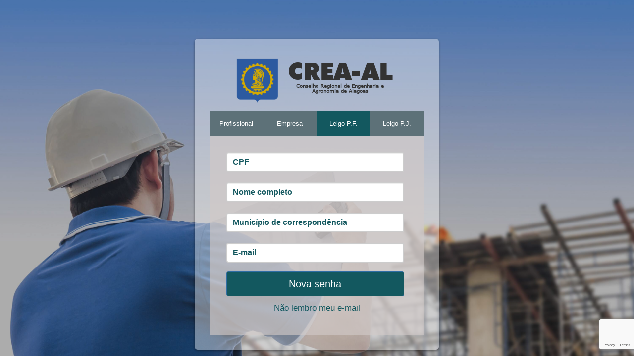

--- FILE ---
content_type: text/html; charset=UTF-8
request_url: https://servicos-crea-al.sitac.com.br/novasenha.php?tipopessoa=leigopf
body_size: 3639
content:
<!DOCTYPE html>
<html>

<head>
    <meta http-equiv="Content-Type" content="text/html; charset=UTF-8">
    <title>Nova Senha - SERVICOS</title>
    <link rel="stylesheet" type="text/css" href="public/css/release/login.css" />
    <link rel="stylesheet" type="text/css" href="public/bootstrap/css/bootstrap.css" />
    <link rel="stylesheet" type="text/css" href="public/css/base.css" />

    <script type='text/javascript' charset="ISO-8859-1" src='public/js/jquery-1.8.2.min.js'></script>
    <script type='text/javascript' charset="ISO-8859-1" src='public/js/jquery-validate/jquery.validate.min.js'></script>
    <script type='text/javascript' charset="ISO-8859-1" src='public/js/jquery.validationEngine.js'></script>
    <script type='text/javascript' charset="ISO-8859-1" src='public/js/jquery.validationEngine-pt-BR.js'></script>
    <script type='text/javascript' charset="ISO-8859-1" src='public/js/meiomask.js'></script>
    <script type='text/javascript' charset="ISO-8859-1" src='public/js/common.js'></script>
    <script src="https://www.google.com/recaptcha/api.js?render=6Lf9gp8UAAAAAGLOf8jIQBIZFHLhkj8uOhZByAUl"></script>

    <link rel='stylesheet' type='text/css' href='public/css/release/validationEngine.jquery.css' />
    <link rel='stylesheet' type='text/css' href='public/css/release/sidebar_publico.css' />
    <script type='text/javascript' charset="ISO-8859-1" src='public/js/listPessoas.js'></script>
</head>

<body class="sitac-login-page">
    <div class="fullscreen-bg" style="background-image: url('./public/img/images/background.jpg'); filter: brightness(0.7);"></div>

    <div id="body">
        <div class="container_principal">
            <div id="formulario" style="margin-right: 0%; margin-top: 20px; position: relative; top: 8%;">

                <div class="desfoque" style="margin-right: 0%; ">

                    <div class="brand">
                        <div class="brand_container">

                            <div>
                                <img src="./public/img/images/minerva.png" >
                            </div>

                            <div class="p align-self-center">
                                <h1 class="brand-title text-center">CREA-AL</h1>
                                <h5 class="brand-subtitle text-center">Conselho Regional de Engenharia e Agronomia de Alagoas</h5>
                            </div>

                        </div>
                    </div>

                    <form id="form" name="form" action="app/controller/ProfissionalController.php" method="post">
                        <input type="hidden" name="request" value="loginnovasenha">
                        <input type="hidden" name="tipoPessoa" id="tipoPessoa" value="profissional">
                        <input type="hidden" name="atualizar_email" value="none" />
                        <input type="hidden" name="atualizar_email" value="none" />
                        <input type="hidden" name="atualizar_email" value="Block" />
                        <input type="hidden" name="atualizar_email" value="Block" />
                        <input type="hidden" name="recaptcha_sitekey" id="recaptcha_sitekey" value="6Lf9gp8UAAAAAGLOf8jIQBIZFHLhkj8uOhZByAUl" />


                            <div id="msg">&nbsp;</div>
                            <div id="inputs_container">
                                <ul class="nav nav-tabs" id="select">
                                    <li class="active" id="profissional_tab"
                                        onclick="escolherPessoaClick('profissional')"><a>Profissional</a></li>
                                    <li id="empresa_tab" onclick="escolherPessoaClick('empresa')"><a>Empresa</a>
                                    </li>
                                    <li id="leigopf_tab" onclick="escolherPessoaClick('leigopf')"><a>Leigo P.F.</a></li>
                                    <li id="leigopj_tab" onclick="escolherPessoaClick('leigopj')"><a>Leigo P.J.</a></li>
                                </ul>

                                <div class="inputs">
                                    <div class="form-group id">
                                        <input type="text" autocomplete="off" tabindex="3" name="cpf"
                                            class="form-control cad_form_txf validate[required]" id="cpf"
                                            placeholder="CPF" />
                                    </div>
                                    <div class="form-group nomecompleto">
                                        <input type="text" autocomplete="off" tabindex="4" name="nomecompleto"
                                            class="cad_form_txf validate[required]" id="nomecompleto"
                                            placeholder="Nome completo" />
                                    </div>
                                    <div class="form-group data_nascimento">
                                        <input type="text" autocomplete="off" tabindex="4" name="data_nascimento"
                                            class="cad_form_txf validate[required]" id="data_nascimento"
                                            placeholder="Data de nascimento" />
                                    </div>
                                    <div class="form-group cidade">
                                        <input type="text" autocomplete="off" tabindex="4" name="cidade"
                                            class="cad_form_txf validate[required]" id="cidade"
                                            placeholder="Município de correspondência" />
                                    </div>
                                    <div class="form-group email">
                                        <input type="text" autocomplete="off" tabindex="4" name="email"
                                            class="cad_form_txf validate[required]" id="email" placeholder="E-mail"
                                            value="" />
                                    </div>


                                    <div class="form-group">
                                        <button id='enviar' type="submit" class="btn btn-block btn-primary"
                                            tabindex="9">Nova senha</button>

                                        <center>
                                            <div class="opcoes">
                                                <a href="#" id="esqueci" tabindex="7">Não lembro
                                                    meu e-mail</a>
                                            </div>
                                        </center>

                                        <div id="notificado_sem_acesso" style="">
                                            <a href="atualizaremail.php?usuarioExternoSemAcesso=true"
                                                rel="notificado_sem_acesso" data-tipo="" tabindex="10"
                                                style="font-size: 15px;"></a>
                                        </div>

                                        </center>

                                    </div>
                                </div>
                            </div>
                    </form>
                </div>
            </div>
        </div>
    </div>

    <script type="text/javascript">
        'use strict'; // Não apagar

        function getTipo() {
            var tipo = (document.getElementsByClassName("active")[0].innerText).toLowerCase()

            if (tipo == 'leigo p.f.') {
                tipo = 'leigopf'
            } else if (tipo == 'leigo p.j.') {
                tipo = 'leigopj'
            } else if (tipo == 'profissional') {
                tipo = 'profissional'
            } else if (tipo == 'empresa') {
                tipo = 'empresa'
            }

            return tipo;
        }

        getTipo();

        $(function () {
            // Validação e criação de campos
            var camposProfissional = {
                cpf: { label: 'CPF: ', name: 'cpf' },
                nomeCompleto: { label: 'Nome Completo: ', name: 'nomecompleto' },
                dataNascimento: { label: 'Data de nascimento: ', name: 'data_nascimento' },
                email: { label: 'Email: ', name: 'email' }
            },
                camposEmpresa = {
                    cnpj: { label: 'CNPJ: ', name: 'cpf' },
                    municipio: { label: 'Município de correspondência: ', name: 'nomecompleto' },
                    email: { label: 'Email: ', name: 'email' }
                },
                camposLeigoPF = {
                    cpf: { label: 'CPF: ', name: 'cpf' },
                    nomeCompleto: { label: 'Nome Completo: ', name: 'nome' },
                    municipio: { label: 'Município de correspondência: ', name: 'cidade' },
                    email: { label: 'Email: ', name: 'email' }
                },
                camposLeigoPJ = {
                    cnpj: { label: 'CNPJ: ', name: 'cpf' },
                    municipio: { label: 'Município de correspondência: ', name: 'cidade' },
                    email: { label: 'Email: ', name: 'email' }
                },
                mudaCampos = function (campos, tipo) {
                    var result = '';
                    for (var campo in campos) {
                        campo = campos[campo];
                        if (campo.name != 'email') {
                            result += '<tr class="variable"><td><div class="rotulo"><label for="' + campo.name + '">' + campo.label + '</label></div></td><td><div class="campo"><input id="' + campo.name + '" name="' + campo.name + '" class="validate[required]" type="text"></div></td></tr>';
                        } else {
                            result += '<tr class="variable"><td><div class="rotulo"><label for="' + campo.name + '">' + campo.label + '</label></div></td><td style="padding-top: 20px"><div class="campo"><input id="' + campo.name + '" name="' + campo.name + '" class="validate[required]" type="text"></div><div id="esqueci_email"><a href="atualizaremail.php" rel="esqueci_email" class="button light-gray sem_acesso" tabindex="7" style="margin-right: 50px;margin-left: -35px;/* margin-bottom: 20px; */">Não lembro meu e-mail</a></div></td></tr>';
                        }
                    }
                    $('#corpo .variable').remove();
                    $('#corpo .fixed').after(result);
                    $('#msg').html('');
                    $('#msg').removeClass("list_avisolembrete_container");
                    $("a[rel^='esqueci_email']").on(
                        'click',
                        function (e) {
                            var tipo = getTipo();
                            var new_href = $(this).attr('href') + "?tipo=" + tipo;
                            $(this).attr('href', new_href);
                        }
                    );
                },
                carregaPessoa = function () {
                    $('#cpf').blur(function () {
                        var tipo = getTipo();
                        var cpfcnpj = $(this).val().replace(/([\.\/\-])/g, '');
                        var sizeCnpj = 14;
                        var sizeCpf = 11;

                        $("#msg").html("");
                        $("#msg").removeClass("list_avisolembrete_container");
                        
                        if(cpfcnpj.length == sizeCnpj){
                            listPessoa(tipo, cpfcnpj)
                        } 
                    });
                };

                filtrarCampo(['nomecompleto']);
            $(function () {

                $("a[rel^='esqueci_email']").on(
                    'click',
                    function (e) {
                        var tipo = getTipo();
                        var new_href = $(this).attr('href') + "?tipo=" + tipo;
                        $(this).attr('href', new_href);
                    }
                );

                var arr = $('input[name="atualizar_email"]').map(function () {
                    return $(this).val();
                }).get();

                $('#esqueci_email').css("display", arr[0]);

                $("#form").validationEngine({ promptPosition: "centerRight", scroll: false });
                // Posicionamento da página
                // $(window).resize(function () {
                //     carregaPessoa();
                // }).resize();

                // setTimeout(function () {
                    carregaPessoa();
                // }, 100);

                $("#data_nascimento").setMask("99/99/9999");

                // Validação dos campos
                $('input[name=tipo]').change(function () {
                    $('.mensagem').hide();

                    switch (this.value) {
                        case 'profissional':
                            $('#mensagem_profissional').show();

                            mudaCampos(camposProfissional, profissional);
                            $("#cpf").attr("class", "form validate[required,size[11],cpf]");
                            $('#cpf').setMask('999.999.999-99');
                            $("#form").attr("action", "app/controller/ProfissionalController.php");
                            $("#data_nascimento").setMask("99/99/9999");
                            $('#esqueci_email').css("display", arr[0]);
                            break;
                        case 'empresa':
                            $('#mensagem_empresa').show();

                            $("#cpf").attr("class", "form validate[required,size[14],cnpj]");
                            $('#cpf').setMask('99.999.999/9999-99');
                            $("#form").attr("action", "app/controller/EmpresaController.php");
                            $('#esqueci_email').css("display", arr[1]);
                            break;
                        case 'leigopf':
                            $('#mensagem_leigopf').show();

                            mudaCampos(camposLeigoPF);
                            $("#cpf").attr("class", "form validate[required,size[11],cpf]");
                            $('#cpf').setMask('999.999.999-99');
                            $("#form").attr("action", "app/controller/LeigoController.php");
                            $("#data_nascimento").setMask("99/99/9999");
                            $('#esqueci_email').css("display", arr[2]);
                            break;
                        case 'leigopj':
                            $('#mensagem_leigopj').show();

                            mudaCampos(camposLeigoPJ);
                            $("#cpf").attr("class", "form validate[required,size[14],cnpj]");
                            $('#cpf').setMask('99.999.999/9999-99');
                            $("#form").attr("action", "app/controller/LeigoController.php");
                            $('#esqueci_email').css("display", arr[3]);
                            break;
                    }
                    $("#form").validationEngine({ promptPosition: "centerRight", scroll: false });

                    setTimeout(function () {
                        carregaPessoa();
                    }, 100);

                    $('[name="tipoPessoa"]').val(this.value);
                });

                $("#cpf").attr("class", "form validate[required,size[11],cpf]");
                $('#cpf').setMask('999.999.999-99');
            });

            $('#mensagem_profissional').show();

            gerarInputReCaptcha('6Lf9gp8UAAAAAGLOf8jIQBIZFHLhkj8uOhZByAUl', 'recuperar_senha_servicos');
        });

        function checkOverFlowY() {
            if (($('#msg').height() + $('#error_message').height()) > 50) {
                $('#body').css('overflow-y', 'auto');
            }
        }

        escolherPessoa('profissional');

        $("#profissional_tab").click(function () {
            escolherPessoa('profissional')
        });
        $("#empresa_tab").click(function () {
            escolherPessoa('empresa')
        });
        $("#leigopf_tab").click(function () {
            escolherPessoa('leigopf')
        });
        $("#leigopj_tab").click(function () {
            escolherPessoa('leigopj')
        });

        $("#profissional_tab").click(function () {
            getTipo()
        });
        $("#empresa_tab").click(function () {
            getTipo()
        });
        $("#leigopf_tab").click(function () {
            getTipo()
        });
        $("#leigopj_tab").click(function () {
            getTipo()
        });

        function escolherPessoa(tipoPessoa) {
            $('#msg').html('');
            $('#msg').removeClass("list_avisolembrete_container");

            $('#form').validationEngine('hide');
            $('#login').val('');
            $('#login').focus();
            $('#senha').val('');

            if (tipoPessoa == 'profissional' || tipoPessoa == 'leigopf') {
                $('#login').attr({
                    placeholder: "CPF"
                });
                $('#login').attr('name', 'cpf');
                $('#login').attr('class', 'cad_form_txf validate[required,size[11],cpf]');
                $('#login').setMask('999.999.999-99');

            } else if (tipoPessoa == 'empresa' || tipoPessoa == 'leigopj') {
                $('#login').attr({
                    placeholder: "CNPJ"
                });
                $('#login').attr("name", "cnpj");
                $('#login').attr("class", "cad_form_txf validate[required,size[14],cnpj]");
                $('#login').setMask('99.999.999/9999-99');
            }

            $('.mensagem').hide();
            $('#cadastroLeigoPJ').hide();
            $('#cadastroLeigoPF').hide();
            $('.acao_slogin').hide();
            $('#notificado_sem_acesso').hide();

            var arr = $('input[name="atualizar_email"]').map(function () {
                return $(this).val();
            }).get();
            
            switch (tipoPessoa) {
                case 'profissional':
                    $('#cpf').attr({
                        placeholder: "CPF"
                    });
                    $("#cpf").attr("class", "form validate[required,size[11],cpf]");
                    $('#cpf').setMask('999.999.999-99');
                    $('#form').attr('action', 'app/controller/ProfissionalController.php');
                    $('#tipoPessoa').val('profissional');
                    $('.nomecompleto').show();
                    $('.data_nascimento').show();
                    $('.cidade').hide();
                    $('#esqueci').attr('href', 'atualizaremail.php?tipo=profissional');
                    document.getElementById('esqueci').style.display = arr[0];
                    break;

                case 'empresa':
                    $('#cpf').attr({
                        placeholder: "CNPJ"
                    });
                    $("#cpf").attr("class", "form validate[required,size[14],cnpj]");
                    $('#cpf').setMask('99.999.999/9999-99');
                    $("#form").attr("action", "app/controller/EmpresaController.php");
                    $('#tipoPessoa').val('empresa');
                    $('.nomecompleto').hide();
                    $('#esqueci').attr('href', 'atualizaremail.php?tipo=empresa');
                    $('.cidade').show();
                    $('.data_nascimento').hide();
                    document.getElementById('esqueci').style.display = arr[1];
                    break;

                case 'leigopf':
                    $('#cpf').attr({
                        placeholder: "CPF"
                    });
                    $("#cpf").attr("class", "form validate[required,size[11],cpf]");
                    $('#cpf').setMask('999.999.999-99');
                    $('#form').attr('action', 'app/controller/LeigoController.php');
                    $('#tipoPessoa').val('leigopf');
                    $('.nomecompleto').show();
                    $('#esqueci').attr('href', 'atualizaremail.php?tipo=leigopf');
                    $('.data_nascimento').hide();
                    $('.cidade').show();
                    document.getElementById('esqueci').style.display = arr[2];
                    break;

                case 'leigopj':
                    $('#cpf').attr({
                        placeholder: "CNPJ"
                    });
                    $("#cpf").attr("class", "form validate[required,size[14],cnpj]");
                    $('#cpf').setMask('99.999.999/9999-99');
                    $("#form").attr("action", "app/controller/LeigoController.php");
                    $('#tipoPessoa').val('leigopj');
                    $('.nomecompleto').hide();
                    $('#esqueci').attr('href', 'atualizaremail.php?tipo=leigopj');

                    $('.data_nascimento').hide();
                    $('.cidade').show();
                    document.getElementById('esqueci').style.display = arr[3];

                    break;
            }
        }

        function escolherPessoaClick(tipoPessoa) {

            switch (tipoPessoa) {
                case 'profissional':
                    $('#empresa_tab').removeClass('active');
                    $('#leigopf_tab').removeClass('active');
                    $('#leigopj_tab').removeClass('active');

                    $('#profissional_tab').attr('class', 'active');
                    filtrarCampo(['nomecompleto']);
                    break;
                case 'empresa':
                    $('#profissional_tab').removeClass('active');
                    $('#leigopf_tab').removeClass('active');
                    $('#leigopj_tab').removeClass('active');

                    $('#empresa_tab').attr('class', 'active');

                    break;
                case 'leigopf':
                    $('#profissional_tab').removeClass('active');
                    $('#empresa_tab').removeClass('active');
                    $('#leigopj_tab').removeClass('active');

                    $('#leigopf_tab').attr('class', 'active');
                    filtrarCampo(['nomecompleto']);
                    break;
                case 'leigopj':
                    $('#profissional_tab').removeClass('active');
                    $('#empresa_tab').removeClass('active');
                    $('#leigopf_tab').removeClass('active');

                    $('#leigopj_tab').attr('class', 'active');
                    break;
            }
        }

        function filtrarCampo(...campoIds) {
            campoIds.forEach(function(campoId) {
                var campo = document.getElementById(campoId);

                campo.addEventListener('compositionstart', function (e) {
                    e.target.composing = true;
                });
        
                campo.addEventListener('compositionend', function (e) {
                    e.target.composing = false;
                    const input = e.target;
            
                    input.value = input.value.replace(/[^a-zA-ZáéíóúãõâêîôûàèìòùçÁÉÍÓÚÃÕÂÊÎÔÛÀÈÌÒÙÇ\s]/g, '');
                });
        
                campo.addEventListener('input', function (e) {
                    if (!e.target.composing) {
                        const input = e.target;
                
                        input.value = input.value.replace(/[^a-zA-ZáéíóúãõâêîôûàèìòùçÁÉÍÓÚÃÕÂÊÎÔÛÀÈÌÒÙÇ\s]/g, '');
                    }
                });
            });
        }

        window.onload = (event) => {
            const pageUrl = window.location.search;
            const urlParams = new URLSearchParams(pageUrl);
            const tipopessoa =  urlParams.get('tipopessoa');
            
            if(tipopessoa){
                escolherPessoa(tipopessoa);
                escolherPessoaClick(tipopessoa);
            }
        };

    </script>
</body>

</html>

--- FILE ---
content_type: text/html; charset=utf-8
request_url: https://www.google.com/recaptcha/api2/anchor?ar=1&k=6Lf9gp8UAAAAAGLOf8jIQBIZFHLhkj8uOhZByAUl&co=aHR0cHM6Ly9zZXJ2aWNvcy1jcmVhLWFsLnNpdGFjLmNvbS5icjo0NDM.&hl=en&v=PoyoqOPhxBO7pBk68S4YbpHZ&size=invisible&anchor-ms=20000&execute-ms=30000&cb=w167wbp8452g
body_size: 48698
content:
<!DOCTYPE HTML><html dir="ltr" lang="en"><head><meta http-equiv="Content-Type" content="text/html; charset=UTF-8">
<meta http-equiv="X-UA-Compatible" content="IE=edge">
<title>reCAPTCHA</title>
<style type="text/css">
/* cyrillic-ext */
@font-face {
  font-family: 'Roboto';
  font-style: normal;
  font-weight: 400;
  font-stretch: 100%;
  src: url(//fonts.gstatic.com/s/roboto/v48/KFO7CnqEu92Fr1ME7kSn66aGLdTylUAMa3GUBHMdazTgWw.woff2) format('woff2');
  unicode-range: U+0460-052F, U+1C80-1C8A, U+20B4, U+2DE0-2DFF, U+A640-A69F, U+FE2E-FE2F;
}
/* cyrillic */
@font-face {
  font-family: 'Roboto';
  font-style: normal;
  font-weight: 400;
  font-stretch: 100%;
  src: url(//fonts.gstatic.com/s/roboto/v48/KFO7CnqEu92Fr1ME7kSn66aGLdTylUAMa3iUBHMdazTgWw.woff2) format('woff2');
  unicode-range: U+0301, U+0400-045F, U+0490-0491, U+04B0-04B1, U+2116;
}
/* greek-ext */
@font-face {
  font-family: 'Roboto';
  font-style: normal;
  font-weight: 400;
  font-stretch: 100%;
  src: url(//fonts.gstatic.com/s/roboto/v48/KFO7CnqEu92Fr1ME7kSn66aGLdTylUAMa3CUBHMdazTgWw.woff2) format('woff2');
  unicode-range: U+1F00-1FFF;
}
/* greek */
@font-face {
  font-family: 'Roboto';
  font-style: normal;
  font-weight: 400;
  font-stretch: 100%;
  src: url(//fonts.gstatic.com/s/roboto/v48/KFO7CnqEu92Fr1ME7kSn66aGLdTylUAMa3-UBHMdazTgWw.woff2) format('woff2');
  unicode-range: U+0370-0377, U+037A-037F, U+0384-038A, U+038C, U+038E-03A1, U+03A3-03FF;
}
/* math */
@font-face {
  font-family: 'Roboto';
  font-style: normal;
  font-weight: 400;
  font-stretch: 100%;
  src: url(//fonts.gstatic.com/s/roboto/v48/KFO7CnqEu92Fr1ME7kSn66aGLdTylUAMawCUBHMdazTgWw.woff2) format('woff2');
  unicode-range: U+0302-0303, U+0305, U+0307-0308, U+0310, U+0312, U+0315, U+031A, U+0326-0327, U+032C, U+032F-0330, U+0332-0333, U+0338, U+033A, U+0346, U+034D, U+0391-03A1, U+03A3-03A9, U+03B1-03C9, U+03D1, U+03D5-03D6, U+03F0-03F1, U+03F4-03F5, U+2016-2017, U+2034-2038, U+203C, U+2040, U+2043, U+2047, U+2050, U+2057, U+205F, U+2070-2071, U+2074-208E, U+2090-209C, U+20D0-20DC, U+20E1, U+20E5-20EF, U+2100-2112, U+2114-2115, U+2117-2121, U+2123-214F, U+2190, U+2192, U+2194-21AE, U+21B0-21E5, U+21F1-21F2, U+21F4-2211, U+2213-2214, U+2216-22FF, U+2308-230B, U+2310, U+2319, U+231C-2321, U+2336-237A, U+237C, U+2395, U+239B-23B7, U+23D0, U+23DC-23E1, U+2474-2475, U+25AF, U+25B3, U+25B7, U+25BD, U+25C1, U+25CA, U+25CC, U+25FB, U+266D-266F, U+27C0-27FF, U+2900-2AFF, U+2B0E-2B11, U+2B30-2B4C, U+2BFE, U+3030, U+FF5B, U+FF5D, U+1D400-1D7FF, U+1EE00-1EEFF;
}
/* symbols */
@font-face {
  font-family: 'Roboto';
  font-style: normal;
  font-weight: 400;
  font-stretch: 100%;
  src: url(//fonts.gstatic.com/s/roboto/v48/KFO7CnqEu92Fr1ME7kSn66aGLdTylUAMaxKUBHMdazTgWw.woff2) format('woff2');
  unicode-range: U+0001-000C, U+000E-001F, U+007F-009F, U+20DD-20E0, U+20E2-20E4, U+2150-218F, U+2190, U+2192, U+2194-2199, U+21AF, U+21E6-21F0, U+21F3, U+2218-2219, U+2299, U+22C4-22C6, U+2300-243F, U+2440-244A, U+2460-24FF, U+25A0-27BF, U+2800-28FF, U+2921-2922, U+2981, U+29BF, U+29EB, U+2B00-2BFF, U+4DC0-4DFF, U+FFF9-FFFB, U+10140-1018E, U+10190-1019C, U+101A0, U+101D0-101FD, U+102E0-102FB, U+10E60-10E7E, U+1D2C0-1D2D3, U+1D2E0-1D37F, U+1F000-1F0FF, U+1F100-1F1AD, U+1F1E6-1F1FF, U+1F30D-1F30F, U+1F315, U+1F31C, U+1F31E, U+1F320-1F32C, U+1F336, U+1F378, U+1F37D, U+1F382, U+1F393-1F39F, U+1F3A7-1F3A8, U+1F3AC-1F3AF, U+1F3C2, U+1F3C4-1F3C6, U+1F3CA-1F3CE, U+1F3D4-1F3E0, U+1F3ED, U+1F3F1-1F3F3, U+1F3F5-1F3F7, U+1F408, U+1F415, U+1F41F, U+1F426, U+1F43F, U+1F441-1F442, U+1F444, U+1F446-1F449, U+1F44C-1F44E, U+1F453, U+1F46A, U+1F47D, U+1F4A3, U+1F4B0, U+1F4B3, U+1F4B9, U+1F4BB, U+1F4BF, U+1F4C8-1F4CB, U+1F4D6, U+1F4DA, U+1F4DF, U+1F4E3-1F4E6, U+1F4EA-1F4ED, U+1F4F7, U+1F4F9-1F4FB, U+1F4FD-1F4FE, U+1F503, U+1F507-1F50B, U+1F50D, U+1F512-1F513, U+1F53E-1F54A, U+1F54F-1F5FA, U+1F610, U+1F650-1F67F, U+1F687, U+1F68D, U+1F691, U+1F694, U+1F698, U+1F6AD, U+1F6B2, U+1F6B9-1F6BA, U+1F6BC, U+1F6C6-1F6CF, U+1F6D3-1F6D7, U+1F6E0-1F6EA, U+1F6F0-1F6F3, U+1F6F7-1F6FC, U+1F700-1F7FF, U+1F800-1F80B, U+1F810-1F847, U+1F850-1F859, U+1F860-1F887, U+1F890-1F8AD, U+1F8B0-1F8BB, U+1F8C0-1F8C1, U+1F900-1F90B, U+1F93B, U+1F946, U+1F984, U+1F996, U+1F9E9, U+1FA00-1FA6F, U+1FA70-1FA7C, U+1FA80-1FA89, U+1FA8F-1FAC6, U+1FACE-1FADC, U+1FADF-1FAE9, U+1FAF0-1FAF8, U+1FB00-1FBFF;
}
/* vietnamese */
@font-face {
  font-family: 'Roboto';
  font-style: normal;
  font-weight: 400;
  font-stretch: 100%;
  src: url(//fonts.gstatic.com/s/roboto/v48/KFO7CnqEu92Fr1ME7kSn66aGLdTylUAMa3OUBHMdazTgWw.woff2) format('woff2');
  unicode-range: U+0102-0103, U+0110-0111, U+0128-0129, U+0168-0169, U+01A0-01A1, U+01AF-01B0, U+0300-0301, U+0303-0304, U+0308-0309, U+0323, U+0329, U+1EA0-1EF9, U+20AB;
}
/* latin-ext */
@font-face {
  font-family: 'Roboto';
  font-style: normal;
  font-weight: 400;
  font-stretch: 100%;
  src: url(//fonts.gstatic.com/s/roboto/v48/KFO7CnqEu92Fr1ME7kSn66aGLdTylUAMa3KUBHMdazTgWw.woff2) format('woff2');
  unicode-range: U+0100-02BA, U+02BD-02C5, U+02C7-02CC, U+02CE-02D7, U+02DD-02FF, U+0304, U+0308, U+0329, U+1D00-1DBF, U+1E00-1E9F, U+1EF2-1EFF, U+2020, U+20A0-20AB, U+20AD-20C0, U+2113, U+2C60-2C7F, U+A720-A7FF;
}
/* latin */
@font-face {
  font-family: 'Roboto';
  font-style: normal;
  font-weight: 400;
  font-stretch: 100%;
  src: url(//fonts.gstatic.com/s/roboto/v48/KFO7CnqEu92Fr1ME7kSn66aGLdTylUAMa3yUBHMdazQ.woff2) format('woff2');
  unicode-range: U+0000-00FF, U+0131, U+0152-0153, U+02BB-02BC, U+02C6, U+02DA, U+02DC, U+0304, U+0308, U+0329, U+2000-206F, U+20AC, U+2122, U+2191, U+2193, U+2212, U+2215, U+FEFF, U+FFFD;
}
/* cyrillic-ext */
@font-face {
  font-family: 'Roboto';
  font-style: normal;
  font-weight: 500;
  font-stretch: 100%;
  src: url(//fonts.gstatic.com/s/roboto/v48/KFO7CnqEu92Fr1ME7kSn66aGLdTylUAMa3GUBHMdazTgWw.woff2) format('woff2');
  unicode-range: U+0460-052F, U+1C80-1C8A, U+20B4, U+2DE0-2DFF, U+A640-A69F, U+FE2E-FE2F;
}
/* cyrillic */
@font-face {
  font-family: 'Roboto';
  font-style: normal;
  font-weight: 500;
  font-stretch: 100%;
  src: url(//fonts.gstatic.com/s/roboto/v48/KFO7CnqEu92Fr1ME7kSn66aGLdTylUAMa3iUBHMdazTgWw.woff2) format('woff2');
  unicode-range: U+0301, U+0400-045F, U+0490-0491, U+04B0-04B1, U+2116;
}
/* greek-ext */
@font-face {
  font-family: 'Roboto';
  font-style: normal;
  font-weight: 500;
  font-stretch: 100%;
  src: url(//fonts.gstatic.com/s/roboto/v48/KFO7CnqEu92Fr1ME7kSn66aGLdTylUAMa3CUBHMdazTgWw.woff2) format('woff2');
  unicode-range: U+1F00-1FFF;
}
/* greek */
@font-face {
  font-family: 'Roboto';
  font-style: normal;
  font-weight: 500;
  font-stretch: 100%;
  src: url(//fonts.gstatic.com/s/roboto/v48/KFO7CnqEu92Fr1ME7kSn66aGLdTylUAMa3-UBHMdazTgWw.woff2) format('woff2');
  unicode-range: U+0370-0377, U+037A-037F, U+0384-038A, U+038C, U+038E-03A1, U+03A3-03FF;
}
/* math */
@font-face {
  font-family: 'Roboto';
  font-style: normal;
  font-weight: 500;
  font-stretch: 100%;
  src: url(//fonts.gstatic.com/s/roboto/v48/KFO7CnqEu92Fr1ME7kSn66aGLdTylUAMawCUBHMdazTgWw.woff2) format('woff2');
  unicode-range: U+0302-0303, U+0305, U+0307-0308, U+0310, U+0312, U+0315, U+031A, U+0326-0327, U+032C, U+032F-0330, U+0332-0333, U+0338, U+033A, U+0346, U+034D, U+0391-03A1, U+03A3-03A9, U+03B1-03C9, U+03D1, U+03D5-03D6, U+03F0-03F1, U+03F4-03F5, U+2016-2017, U+2034-2038, U+203C, U+2040, U+2043, U+2047, U+2050, U+2057, U+205F, U+2070-2071, U+2074-208E, U+2090-209C, U+20D0-20DC, U+20E1, U+20E5-20EF, U+2100-2112, U+2114-2115, U+2117-2121, U+2123-214F, U+2190, U+2192, U+2194-21AE, U+21B0-21E5, U+21F1-21F2, U+21F4-2211, U+2213-2214, U+2216-22FF, U+2308-230B, U+2310, U+2319, U+231C-2321, U+2336-237A, U+237C, U+2395, U+239B-23B7, U+23D0, U+23DC-23E1, U+2474-2475, U+25AF, U+25B3, U+25B7, U+25BD, U+25C1, U+25CA, U+25CC, U+25FB, U+266D-266F, U+27C0-27FF, U+2900-2AFF, U+2B0E-2B11, U+2B30-2B4C, U+2BFE, U+3030, U+FF5B, U+FF5D, U+1D400-1D7FF, U+1EE00-1EEFF;
}
/* symbols */
@font-face {
  font-family: 'Roboto';
  font-style: normal;
  font-weight: 500;
  font-stretch: 100%;
  src: url(//fonts.gstatic.com/s/roboto/v48/KFO7CnqEu92Fr1ME7kSn66aGLdTylUAMaxKUBHMdazTgWw.woff2) format('woff2');
  unicode-range: U+0001-000C, U+000E-001F, U+007F-009F, U+20DD-20E0, U+20E2-20E4, U+2150-218F, U+2190, U+2192, U+2194-2199, U+21AF, U+21E6-21F0, U+21F3, U+2218-2219, U+2299, U+22C4-22C6, U+2300-243F, U+2440-244A, U+2460-24FF, U+25A0-27BF, U+2800-28FF, U+2921-2922, U+2981, U+29BF, U+29EB, U+2B00-2BFF, U+4DC0-4DFF, U+FFF9-FFFB, U+10140-1018E, U+10190-1019C, U+101A0, U+101D0-101FD, U+102E0-102FB, U+10E60-10E7E, U+1D2C0-1D2D3, U+1D2E0-1D37F, U+1F000-1F0FF, U+1F100-1F1AD, U+1F1E6-1F1FF, U+1F30D-1F30F, U+1F315, U+1F31C, U+1F31E, U+1F320-1F32C, U+1F336, U+1F378, U+1F37D, U+1F382, U+1F393-1F39F, U+1F3A7-1F3A8, U+1F3AC-1F3AF, U+1F3C2, U+1F3C4-1F3C6, U+1F3CA-1F3CE, U+1F3D4-1F3E0, U+1F3ED, U+1F3F1-1F3F3, U+1F3F5-1F3F7, U+1F408, U+1F415, U+1F41F, U+1F426, U+1F43F, U+1F441-1F442, U+1F444, U+1F446-1F449, U+1F44C-1F44E, U+1F453, U+1F46A, U+1F47D, U+1F4A3, U+1F4B0, U+1F4B3, U+1F4B9, U+1F4BB, U+1F4BF, U+1F4C8-1F4CB, U+1F4D6, U+1F4DA, U+1F4DF, U+1F4E3-1F4E6, U+1F4EA-1F4ED, U+1F4F7, U+1F4F9-1F4FB, U+1F4FD-1F4FE, U+1F503, U+1F507-1F50B, U+1F50D, U+1F512-1F513, U+1F53E-1F54A, U+1F54F-1F5FA, U+1F610, U+1F650-1F67F, U+1F687, U+1F68D, U+1F691, U+1F694, U+1F698, U+1F6AD, U+1F6B2, U+1F6B9-1F6BA, U+1F6BC, U+1F6C6-1F6CF, U+1F6D3-1F6D7, U+1F6E0-1F6EA, U+1F6F0-1F6F3, U+1F6F7-1F6FC, U+1F700-1F7FF, U+1F800-1F80B, U+1F810-1F847, U+1F850-1F859, U+1F860-1F887, U+1F890-1F8AD, U+1F8B0-1F8BB, U+1F8C0-1F8C1, U+1F900-1F90B, U+1F93B, U+1F946, U+1F984, U+1F996, U+1F9E9, U+1FA00-1FA6F, U+1FA70-1FA7C, U+1FA80-1FA89, U+1FA8F-1FAC6, U+1FACE-1FADC, U+1FADF-1FAE9, U+1FAF0-1FAF8, U+1FB00-1FBFF;
}
/* vietnamese */
@font-face {
  font-family: 'Roboto';
  font-style: normal;
  font-weight: 500;
  font-stretch: 100%;
  src: url(//fonts.gstatic.com/s/roboto/v48/KFO7CnqEu92Fr1ME7kSn66aGLdTylUAMa3OUBHMdazTgWw.woff2) format('woff2');
  unicode-range: U+0102-0103, U+0110-0111, U+0128-0129, U+0168-0169, U+01A0-01A1, U+01AF-01B0, U+0300-0301, U+0303-0304, U+0308-0309, U+0323, U+0329, U+1EA0-1EF9, U+20AB;
}
/* latin-ext */
@font-face {
  font-family: 'Roboto';
  font-style: normal;
  font-weight: 500;
  font-stretch: 100%;
  src: url(//fonts.gstatic.com/s/roboto/v48/KFO7CnqEu92Fr1ME7kSn66aGLdTylUAMa3KUBHMdazTgWw.woff2) format('woff2');
  unicode-range: U+0100-02BA, U+02BD-02C5, U+02C7-02CC, U+02CE-02D7, U+02DD-02FF, U+0304, U+0308, U+0329, U+1D00-1DBF, U+1E00-1E9F, U+1EF2-1EFF, U+2020, U+20A0-20AB, U+20AD-20C0, U+2113, U+2C60-2C7F, U+A720-A7FF;
}
/* latin */
@font-face {
  font-family: 'Roboto';
  font-style: normal;
  font-weight: 500;
  font-stretch: 100%;
  src: url(//fonts.gstatic.com/s/roboto/v48/KFO7CnqEu92Fr1ME7kSn66aGLdTylUAMa3yUBHMdazQ.woff2) format('woff2');
  unicode-range: U+0000-00FF, U+0131, U+0152-0153, U+02BB-02BC, U+02C6, U+02DA, U+02DC, U+0304, U+0308, U+0329, U+2000-206F, U+20AC, U+2122, U+2191, U+2193, U+2212, U+2215, U+FEFF, U+FFFD;
}
/* cyrillic-ext */
@font-face {
  font-family: 'Roboto';
  font-style: normal;
  font-weight: 900;
  font-stretch: 100%;
  src: url(//fonts.gstatic.com/s/roboto/v48/KFO7CnqEu92Fr1ME7kSn66aGLdTylUAMa3GUBHMdazTgWw.woff2) format('woff2');
  unicode-range: U+0460-052F, U+1C80-1C8A, U+20B4, U+2DE0-2DFF, U+A640-A69F, U+FE2E-FE2F;
}
/* cyrillic */
@font-face {
  font-family: 'Roboto';
  font-style: normal;
  font-weight: 900;
  font-stretch: 100%;
  src: url(//fonts.gstatic.com/s/roboto/v48/KFO7CnqEu92Fr1ME7kSn66aGLdTylUAMa3iUBHMdazTgWw.woff2) format('woff2');
  unicode-range: U+0301, U+0400-045F, U+0490-0491, U+04B0-04B1, U+2116;
}
/* greek-ext */
@font-face {
  font-family: 'Roboto';
  font-style: normal;
  font-weight: 900;
  font-stretch: 100%;
  src: url(//fonts.gstatic.com/s/roboto/v48/KFO7CnqEu92Fr1ME7kSn66aGLdTylUAMa3CUBHMdazTgWw.woff2) format('woff2');
  unicode-range: U+1F00-1FFF;
}
/* greek */
@font-face {
  font-family: 'Roboto';
  font-style: normal;
  font-weight: 900;
  font-stretch: 100%;
  src: url(//fonts.gstatic.com/s/roboto/v48/KFO7CnqEu92Fr1ME7kSn66aGLdTylUAMa3-UBHMdazTgWw.woff2) format('woff2');
  unicode-range: U+0370-0377, U+037A-037F, U+0384-038A, U+038C, U+038E-03A1, U+03A3-03FF;
}
/* math */
@font-face {
  font-family: 'Roboto';
  font-style: normal;
  font-weight: 900;
  font-stretch: 100%;
  src: url(//fonts.gstatic.com/s/roboto/v48/KFO7CnqEu92Fr1ME7kSn66aGLdTylUAMawCUBHMdazTgWw.woff2) format('woff2');
  unicode-range: U+0302-0303, U+0305, U+0307-0308, U+0310, U+0312, U+0315, U+031A, U+0326-0327, U+032C, U+032F-0330, U+0332-0333, U+0338, U+033A, U+0346, U+034D, U+0391-03A1, U+03A3-03A9, U+03B1-03C9, U+03D1, U+03D5-03D6, U+03F0-03F1, U+03F4-03F5, U+2016-2017, U+2034-2038, U+203C, U+2040, U+2043, U+2047, U+2050, U+2057, U+205F, U+2070-2071, U+2074-208E, U+2090-209C, U+20D0-20DC, U+20E1, U+20E5-20EF, U+2100-2112, U+2114-2115, U+2117-2121, U+2123-214F, U+2190, U+2192, U+2194-21AE, U+21B0-21E5, U+21F1-21F2, U+21F4-2211, U+2213-2214, U+2216-22FF, U+2308-230B, U+2310, U+2319, U+231C-2321, U+2336-237A, U+237C, U+2395, U+239B-23B7, U+23D0, U+23DC-23E1, U+2474-2475, U+25AF, U+25B3, U+25B7, U+25BD, U+25C1, U+25CA, U+25CC, U+25FB, U+266D-266F, U+27C0-27FF, U+2900-2AFF, U+2B0E-2B11, U+2B30-2B4C, U+2BFE, U+3030, U+FF5B, U+FF5D, U+1D400-1D7FF, U+1EE00-1EEFF;
}
/* symbols */
@font-face {
  font-family: 'Roboto';
  font-style: normal;
  font-weight: 900;
  font-stretch: 100%;
  src: url(//fonts.gstatic.com/s/roboto/v48/KFO7CnqEu92Fr1ME7kSn66aGLdTylUAMaxKUBHMdazTgWw.woff2) format('woff2');
  unicode-range: U+0001-000C, U+000E-001F, U+007F-009F, U+20DD-20E0, U+20E2-20E4, U+2150-218F, U+2190, U+2192, U+2194-2199, U+21AF, U+21E6-21F0, U+21F3, U+2218-2219, U+2299, U+22C4-22C6, U+2300-243F, U+2440-244A, U+2460-24FF, U+25A0-27BF, U+2800-28FF, U+2921-2922, U+2981, U+29BF, U+29EB, U+2B00-2BFF, U+4DC0-4DFF, U+FFF9-FFFB, U+10140-1018E, U+10190-1019C, U+101A0, U+101D0-101FD, U+102E0-102FB, U+10E60-10E7E, U+1D2C0-1D2D3, U+1D2E0-1D37F, U+1F000-1F0FF, U+1F100-1F1AD, U+1F1E6-1F1FF, U+1F30D-1F30F, U+1F315, U+1F31C, U+1F31E, U+1F320-1F32C, U+1F336, U+1F378, U+1F37D, U+1F382, U+1F393-1F39F, U+1F3A7-1F3A8, U+1F3AC-1F3AF, U+1F3C2, U+1F3C4-1F3C6, U+1F3CA-1F3CE, U+1F3D4-1F3E0, U+1F3ED, U+1F3F1-1F3F3, U+1F3F5-1F3F7, U+1F408, U+1F415, U+1F41F, U+1F426, U+1F43F, U+1F441-1F442, U+1F444, U+1F446-1F449, U+1F44C-1F44E, U+1F453, U+1F46A, U+1F47D, U+1F4A3, U+1F4B0, U+1F4B3, U+1F4B9, U+1F4BB, U+1F4BF, U+1F4C8-1F4CB, U+1F4D6, U+1F4DA, U+1F4DF, U+1F4E3-1F4E6, U+1F4EA-1F4ED, U+1F4F7, U+1F4F9-1F4FB, U+1F4FD-1F4FE, U+1F503, U+1F507-1F50B, U+1F50D, U+1F512-1F513, U+1F53E-1F54A, U+1F54F-1F5FA, U+1F610, U+1F650-1F67F, U+1F687, U+1F68D, U+1F691, U+1F694, U+1F698, U+1F6AD, U+1F6B2, U+1F6B9-1F6BA, U+1F6BC, U+1F6C6-1F6CF, U+1F6D3-1F6D7, U+1F6E0-1F6EA, U+1F6F0-1F6F3, U+1F6F7-1F6FC, U+1F700-1F7FF, U+1F800-1F80B, U+1F810-1F847, U+1F850-1F859, U+1F860-1F887, U+1F890-1F8AD, U+1F8B0-1F8BB, U+1F8C0-1F8C1, U+1F900-1F90B, U+1F93B, U+1F946, U+1F984, U+1F996, U+1F9E9, U+1FA00-1FA6F, U+1FA70-1FA7C, U+1FA80-1FA89, U+1FA8F-1FAC6, U+1FACE-1FADC, U+1FADF-1FAE9, U+1FAF0-1FAF8, U+1FB00-1FBFF;
}
/* vietnamese */
@font-face {
  font-family: 'Roboto';
  font-style: normal;
  font-weight: 900;
  font-stretch: 100%;
  src: url(//fonts.gstatic.com/s/roboto/v48/KFO7CnqEu92Fr1ME7kSn66aGLdTylUAMa3OUBHMdazTgWw.woff2) format('woff2');
  unicode-range: U+0102-0103, U+0110-0111, U+0128-0129, U+0168-0169, U+01A0-01A1, U+01AF-01B0, U+0300-0301, U+0303-0304, U+0308-0309, U+0323, U+0329, U+1EA0-1EF9, U+20AB;
}
/* latin-ext */
@font-face {
  font-family: 'Roboto';
  font-style: normal;
  font-weight: 900;
  font-stretch: 100%;
  src: url(//fonts.gstatic.com/s/roboto/v48/KFO7CnqEu92Fr1ME7kSn66aGLdTylUAMa3KUBHMdazTgWw.woff2) format('woff2');
  unicode-range: U+0100-02BA, U+02BD-02C5, U+02C7-02CC, U+02CE-02D7, U+02DD-02FF, U+0304, U+0308, U+0329, U+1D00-1DBF, U+1E00-1E9F, U+1EF2-1EFF, U+2020, U+20A0-20AB, U+20AD-20C0, U+2113, U+2C60-2C7F, U+A720-A7FF;
}
/* latin */
@font-face {
  font-family: 'Roboto';
  font-style: normal;
  font-weight: 900;
  font-stretch: 100%;
  src: url(//fonts.gstatic.com/s/roboto/v48/KFO7CnqEu92Fr1ME7kSn66aGLdTylUAMa3yUBHMdazQ.woff2) format('woff2');
  unicode-range: U+0000-00FF, U+0131, U+0152-0153, U+02BB-02BC, U+02C6, U+02DA, U+02DC, U+0304, U+0308, U+0329, U+2000-206F, U+20AC, U+2122, U+2191, U+2193, U+2212, U+2215, U+FEFF, U+FFFD;
}

</style>
<link rel="stylesheet" type="text/css" href="https://www.gstatic.com/recaptcha/releases/PoyoqOPhxBO7pBk68S4YbpHZ/styles__ltr.css">
<script nonce="BHvgqMH9iS6B4eixAaxSqg" type="text/javascript">window['__recaptcha_api'] = 'https://www.google.com/recaptcha/api2/';</script>
<script type="text/javascript" src="https://www.gstatic.com/recaptcha/releases/PoyoqOPhxBO7pBk68S4YbpHZ/recaptcha__en.js" nonce="BHvgqMH9iS6B4eixAaxSqg">
      
    </script></head>
<body><div id="rc-anchor-alert" class="rc-anchor-alert"></div>
<input type="hidden" id="recaptcha-token" value="[base64]">
<script type="text/javascript" nonce="BHvgqMH9iS6B4eixAaxSqg">
      recaptcha.anchor.Main.init("[\x22ainput\x22,[\x22bgdata\x22,\x22\x22,\[base64]/[base64]/MjU1Ong/[base64]/[base64]/[base64]/[base64]/[base64]/[base64]/[base64]/[base64]/[base64]/[base64]/[base64]/[base64]/[base64]/[base64]/[base64]\\u003d\x22,\[base64]\\u003d\x22,\x22M3RqD8KUw4XDv8KWwoMpw77DocOkUMO8w7tJwqgGfwLDscK1w5gOezNjwqVMKRbCihrCugnCkS1Kw7QwesKxwq3DnhRWwq9JHWDDoQbCmcK/E0VXw6ADbMK/wp06YcKPw5AcJkPCoUTDhA5jwrnDvsKMw7csw71zNwvDkMONw4HDvSo2wpTCnhjDj8OwLkFcw4N7IMOOw7F9NsOMd8KlVcKhwqnCt8KHwokQMMKww487BxDClTwDGF/DoQlHdcKfEMOWKDE7w7JJwpXDoMOSb8Opw5zDm8OwRsOhTMOiRsK1wonDhnDDrD8pWh8bwoXCl8K/GMKLw4zCi8KTKE4RRk1VNMO/[base64]/DnlV7ccKzw5nDi8OfBcK4w6NfG0E3HcO/wp/CvQTDpD7Cu8OCeUNqwp4NwpZPXcKseg3CosOOw77CrBHCp0p3w6PDjknDhiTCgRVxwpvDr8Oowoc8w6kFa8KyKGrCkMKQAMOhwpzDkwkQwozDmsKBAT82RMOhB1wNQMO+ZXXDl8Kzw4vDrGtxHwoOw4vCgMOZw4RhwpnDnlrCiwJ/w7zCrAlQwrgqdiUlSn/Ck8K/w6nCv8Kuw7IWNjHCpwFqwolhN8Kxc8K1wrfCkBQFeADCi27DuU0Jw6kAw6PDqCtDcntRBsKaw4pMw7VowrIYw4HDhyDCrSzCvMKKwq/Duzg/ZsKpwpHDjxkeRsO7w47DiMKXw6vDol7Cu1NUbcOfFcKnB8Khw4fDn8KiHxl4wrDCtsO/dlwXKcKRASvCvWgxwoRCUXRoaMOhWWnDk03CocO4FsOVZzLClFIOecKscsK9w5LCrlZjRcOSwpLCpsKew6fDnghJw6JwCcO8w44XI2fDox1oM3JLw4scwpQVR8O+Kjd9V8KqfXDDpUg1RsKAwqQBw5DCisOuV8Kiw6/DmMKRwp8dOx7ClsKkwoLCnHzCslIOwqUHw6lqw5HDpljCrMOJOcKzw4AxGsKtW8O8wrFMIsOEw5sbw4bDpMKRw5jChwbCmXZLXMObwrwfDR7CrsKnPMKqAcOMcAk/BH3CkMOIcRIjXsOkSsKfw6YuGHLDhFA/L2NRwqtTw4YNB8KHQ8Ojw57DlwvCundMWFHDiBzDqcKXWcKVO0Irw7wRSQnCgWJLwq8Lw43Dt8KdJErClmHDoMKNUcKTX8OZwrwBb8OgEcKZaWHDjwFgAsOPwrzCuCozw6XDmsOMR8K0XMK/T0drw6FEw5Vtw6UuCBYoaGXCrCzCvcOELAg1w4/[base64]/YMK+w6/[base64]/[base64]/[base64]/[base64]/w4fCs8K8BCzCpMOcVMKrwrp6wpDDv8OlwqHCgcKcES/CuGnDjsKNw5Qkw5/ClcKoPzYNM3NOwq/CrExBCx/Chl1iw4vDr8K/w61HBcOJwp1pwpVHwoEoSjfDk8KqwrByK8OVwo0occK5wr1hwpLCgSloHcKmwqTCj8Ofw7wIwrbDrTbDl3gMJxg/[base64]/[base64]/[base64]/CnMOifi7DtMOAXxjCkhZSMsKsw7Q3AENWLBI/w59tw7AQN1sfwo/Cp8OgeFPDrnszSsOMNlfDoMKhS8OEwr0yFFnDm8KCPXDCgsK+QWtZYMOaPsOZAMOmw53CtsKSw6Z9esKXGMO0w6ReF1HDiMOfQX7CkmFQwoY7wrNcUnrDnB5GwrRRYUbDp3nCs8Olw7Qyw55RP8KkMsKvWcOAasO/w6jCtsOqwp/ChT8Cw5UQdQBcflQUWMKNacK/A8KvQsOtYAwtwrg+wrvDt8OYQsOaIcO5wr9uQ8O4wpUNwpjCscOmw6F8w58/wpDDpwo5RQ3DicOxd8KrwrPDh8KZL8K0VsOvNmDDjcKvw7DCqD1gwoDDpcKdK8Obw7EeBsOzw43CkHhBNxsjw7MNY2XChmZuw4zDk8K7woJ3wq3DrsOiwq/CkcKNFGTCqmjCgwDDgcKBwqRCc8KDS8Kkwq9/IhLCn0vCtH8zwrV2GD/DhsKZw4bDqjUUJiBfwohhwqNAwqtPFhDDtmrDlVhVwqhWwqMDw6p+w4rDiG3DnMKLwrHDjsOyVQM8w5/DvBHDtMKUwp3CojnCulNxfE51w5nCrz/DsDRWA8OUX8Odw7I4EsOnw4nCvMKRBMOeCH56LSYsbsKcP8KpwqImPWnDt8OcwpsAMRsVw4YocQ7Cs23Dlmgaw4vDg8KGASrCj30WXsOhYMO8w53DiVYqw4JLwp7CtBV7UsKkwo7CmsOlwqzDo8K+wqpCP8K0wqcAwqvDljl/WUAHU8Knwr/DkcOlwq/Ct8OkM1Ygc0hGBsKbwpZLw7MLwoPDjsOMw5TCiW53w4JHwrPDpsOgw4HCosKxKgk/wqIYOzgkwpfDlzlmwrt4wpzDnsKbwpJiEVs0YMODw69bwppLeRVZJcOqw7gzPAo2bUvCmmTDtVsnw4zCiBvDvMKwJztyRMK5w7jChgPCp1kvKz/CksOnw5c4w6BMI8KXwobDkMKtwqbDjcO+wp7Cn8KZIcOZwq7Cuy3ClMKKwrhWZcKQJ19ew73Ci8Ouw4nDgBPDsGRew73CpU8ww5B/[base64]/Dg8K7Y8K6wpwiw4vCq8KbQ8OhbMK/wrE8dFHCjxNzJsK/YcOYBsKvwpcOJF7Dg8OjQ8K1w6/DusOewqcbJRAow7rCmsKHAsOOwoU1RWnDnx/Dh8OxQcOwCkMCw6nDq8KKwqUhScO1w4Fdc8OBwpVUOsKEw4xFWsKhOmlvwrNhwpjCusKmwofCicKHTMOawobDn1JYw7rCkW/CucKLY8KALsOEwrIUC8K+WMKNw7MqEsOew5XDn8KfbnwOw7ZgD8OqwpBtwo9/wpTDv07CgHzCicKSwqLCosKrw43Cmz7CvsOMw63DtcOPUsOhHUYeP0BDMUDDhnQ7w6DCh1LDu8OUXC1UasOJfhDDpAXCvT/[base64]/CusOfwppVw4zCiMO8fUzCtxINGsOFw7BCw6kfwqc5woXDncOJfwjCvsKowq/CkmDCjcKnYsK2wrx2wqfDh3TCtsOJKcKbXAsZEMKewoHDg05OY8KdZsOIw7hLRsOwBzc/M8OpI8Onw4zDhgNJbhkgw4fCmsK7NF7CvcKCw4zDtQbCn0PDjgzDqQ01woLClcKHw5jDrHQxCnFiwpF1aMOTw6IPwrLDvy/[base64]/DicOmw5rCh8OYdsKwwoXDqcOGw5tVw4giAC8swph1VGAYZA3DuE7DucOwI8K9fcOlw5gKGMOFOcKTw5gmwp7CjsKew5HDlhXDpcOEVcKtbhMYYBPDlcOVA8OEw4/DvMKcwqZWw7jDnioaFRHCkGw8GAYoFQpCw5YETsKmwrFVUzLCngjCiMOFwpNOwq9MK8KmKlPDj1ItfMKaJhscw7LChMORZcK2ZGRGw5toF23Cp8OUeyTDt2RTwr/CqsK3wrc9w5HDmcOEYsOXaHbDn0fCqsKWw53CvWw8wqjDtsODw5TDihwew7Zxw4coAsOjI8Kkw5vCo0cQwok1wo3DrnQYworDsMOXe3XDj8KLOMOJD0UcOWjDjSM/[base64]/wrBkJcOwwqHCmsOELBVYwpY9TAEhwosnEMORw5ZAwqxcw60RbMKODsKuwp5/[base64]/CjRJ2ZR1fEhjDucOIw5vDisKZwrVlY8O7XGRzwo/Ckyp/w4PDnMKuFi3Cp8KNwo0fKGDClB9Zw5AVwoDClHYcVMOfTGlHw5UAAsKiwoUmwpNTUMOdccOxw55EDQrDh3DCt8KML8K/F8KLOcKQw5XCi8O3w4Q2w5rDv2Imw73DkDvCiHVBw4EfMMKJLjLCmcOqwpLDkcKsQMKhecONDhgewrVtwoICUMOEw73DoDbDgH1jacKjccKWwoDCjcKDw5jCjcOJwpvDr8Khd8OJMgZ3OsK/NTTDuMOJw7c9SjAPPCvDhMKpw6fDoDNEwqgZw6kReBHCgcO0w4nCq8KSwq9aMcKGwrHCnETDuMKjEQEMwp7CulEEHMO4w4Udw6M6RMKFYwFvTFIjw7Zywp/CriQIw5fCm8KxVGLDiMKMw7DDksO9wobCt8KUwrFMwpICw4nCvU0Cwq3CgUFAw7TDucKGw7dTwpjCl0M7wrDCnzzCkcKkw5BWw7gsecKoGnZMw4HDtg/CnF3DiXPDh2bCu8K5JmdIwoo3w5LCnwDClMOtw40fwpJsfMOYwpLDi8KBwrLCryR0wqjDjsO6DiY8wp7CvS56N1Ffw4bDjH8ZFHvCjhvCn2/CiMOfwqnDkG/CtXPDlsKCJ1lNwovDlsKRwpfCgsOCC8KRw7I0SzzDgGE1wobDtF4uU8ONF8K7VyHCuMO/O8OYTcKOwoEdwojCvlHCqsKwVsKkaMO6wqM9DcK8w61TwpPDisOFcUgtf8K4w6RgXsK/[base64]/DkzAHw7xbw6YiwpjCrizDqB/DkMKHDMOmwoARwq7DmMKXw7bDjUd8QcKfPsKZw7DClMOjCRtwO3HCjHVKwrHDkmlew5zCiVDCmHFgw549KRvCkcOcwrYFw5HDjXVMMsKDKMKiPsK/LwJVMcKoccOew6lOWwTCkXXClMKEYEpJIAdxwoAFLMKVw7tgwp/[base64]/DiH0ww4DCrcKFCcKdGWoqw4ZDIcOiwqrCssOrw6zClMKjSwdzCgNrHVUgwrzDuHVKU8Oowr4mw5p5KsKRAMOhOcKHw6bDgMK/[base64]/DvMKswp3CnUZrw7/[base64]/[base64]/DtMKxw6XCkMKQOsK9wo/CjcOMwo5UNWvCtsKrwq7CkcOmMzvCq8ORwrzCg8KWK1fCvkEIw7kMGcKywr/Dtxppw505YMOOeVUkYks7wrrDgmxwL8ONLMOAA344CzhMNMOfw4vCicK/asKreSxoJC7CiQotWCLChsKmwonCpmbDt0nDtcOXwpnCtCbDgATCs8OFCcKoHMK5wpzDrcOGM8KUIMOww6fCgiHCo1bCggkcw6fDjsOmDQEGwqTDlh0uwrw8wrREwp9eN2s/[base64]/[base64]/[base64]/[base64]/CpcKdw6ogwrHCsMOqZMKlw64kRCpVShB6bcOxPcOMw4AwwoUfw5FgWMOzfgpmDycywoDDrnLDkMOOEiggbjoew7fCux5KRWUSND3DnQvCgy18J3xIwrjCmErCswwcJ24yC3sSGcOuw6U1R1DCqcKIwqIBwrgkYsKbGcKBHDFZIsOBwpxFwq5aw5/Cr8O5RcOWMF7Cg8O0DcKRwqbCqjR7w7PDnWrChxjCkcOvw6/DqcOiwo0bw4IwBy1AwowHWAliwp/[base64]/Un4IwrY7woHCsCwqw5Uiw6sbw7TDp8OYd8KqS8OXwrnCmsKYwo7Co19+w5zCjMOKRSxZMsKJCDzDuRHCpQ3Cn8KAcsKNw5/DjsOgewjCv8KJw6p+fMKNw6zCjwfCrMKpaG/CkTnDjwrDlmfCjMOww5hVwrXCug7CgXEjwpg5wohIB8KPV8OAw5BOw7stwqnDlQ7DtVUQwrjDinjCvAjCjSoBwp7CrsK/w7xFZjLDsQ/CgMO8w7UVw67DksONwqPCokDCmsOqwrbDmsOuw64OUh7CsnnDuQ4aM1HDoloiw6I8w4/Dm3bCvGzCiMKdw5/CjBkswrLCn8K+woY/Q8Ktw6lOKUjDr0E5WMKlw7AQw6bCssOQwozDn8OFdgXDvsKkwoDCiBfDqcKhIsKlw7vClMKYwpvCmBAfIsK9bmtvwr5fwrFFwrE+w6tzwq/Dn0NTAMO4wqlpw5tfKFogwp/DvjXDksKgwrTCmmTDlsOxwrrDosOWV3lgOFZoD0oYEsKDw5DDmcOsw4NqMFxQGMKJwpB6akjDhXpFeEDDpSlOAlUlwonDh8KODT16w4Zxw4JVwpTDu3fDlMK+OlTDhMO2w7hPwpQ1wpQtwqXCvD9AJMKjPsOdwqFKw5dmNsOxaHchfCDDiR7DgMO2w6TDvlNGwo3CvV/DlcKyMGfCscOMJMKgw5s1E2XCnGhQT0nDssKLQMOdwpx4wrxSNyJXw5DCosKWXsKCwph/wrPCgcKSacONYAoXwqoiTsKJwoPChBDDscO9T8OKd1jDh39WBMO6wpoMw5fDhsOZJ3pDL2RrwqV7wpICDsK1woUzwq3Dkl1zw5nClndGwpXCgxF2YsOPw4HChMKCw4/DuABTPWzCqcKYTRJ5YMKiLwrCknXCmMOEVHTCsQwpPh7DmwrCl8OXwpDDnMOFCEbCmCIdwo7CpngBwo7CoMO4wqc8w7LCo3JKQUnDpsOGwrcoMsO/wprCnU/Dv8OsAQ3CgVYywqvCsMKcw7gFwog8IcKXFGJTW8KxwqUQV8KdSsO+wpTCkcOCw5nDhztkEsKOacKYfhfCsmZSw5oGwosAYsOqwr3CjFnCq2J3QMKFYMKLwpk/[base64]/DncOcw7LDhsKcZsODwoxFXjTCoXXChcOmYMOsw7LDucK4woLCkMOYwpnCiWxTwqQKW2HCuRkNYVHDmGfCg8KMwpzCsHURwo8tw65Zw4dOFMKLbsKMBg3DlcOrw6ZgNmNvTsKbdSctesONwrV/Z8KtPsKES8OlUT3CkEhKHcKtw6pvwqPDnMKUwoHDu8KBEicuwrcaYsOnwrPCqMKhEcKZXcOVwqNFwppDwo/DlwbCqsKqFj1EVEHCujjCtEZ9WmJQBUrDkBnDiWrDv8OjWxYleMKowrnDhW7Ciz3CpsKJw63CmMOcw4IUw4lyCSnDmE7DvGPDuTLDnFrCjcKbB8OhX8OOw6TDgl8adHvCucKJwrZow41/fyDCiSU8ABFsw4B9OyREw405w63DgMOPwpBxYcKLwq1iDEx0Y1TDqcKKD8OOWsO4cRxwwrJ6JcKUBEV5wroaw6Ipw7DDvcO0w4EtSCPDr8KTw4bDuS5EN3FibsKtFjzDpMOGwqNnZsKuUXcNCcK/ScKdwqEjLT8uEsOyHUHDqijDm8Khw6nCiMKkScK4w4dWwqTCpMKWGjjCusKobcK5XTlUCcOgCGHCnSkdw7fDpQPDu3vDsg3CgTzDlmYdwqfDvjbChcO3JxsrMsORwrZ5w7sFw6/Dqh1/w596NsKHdRvCtcKdOcOfHWvCsjLDoCsnGjkWBcOBNcOkw6cdw4UAQ8OlwoPDuG4APk7DosK7wpBAKcOCAFzDv8OUwpjDisKfwrlHwqtTGHdhKgHClh7CmkjDk1HCrsKBZ8K5ecOeEG/Dp8OvTWLDqnZpFnfDrMKRPMOcw4sVLHEvTcOCacOqw7cERMKEwqLDqXJ9QRjDqUIIwqAowq7DkF3DigEXw7F/[base64]/[base64]/[base64]/CgcOMwpbDs8OIwo/[base64]/wo4kwpV8KcORD8OPw7kCwpjCgmnCgcK3w5zDtcOgPDk9fcO/RGrCtcOwwrMywonDkcOSS8KwwpzDrcKQwrwJWcKnw7AOfyXDvxcOXcKXw6nDq8K2w40JfW7DpH/[base64]/CoSlSw73Ci3LClMKXwph4wpUfUBttR8Klwo1zP1cJw7fCgBQNw6jDr8OvbjVTwqwUw6nDmMOzRcK/w7vChHI3wp/Dn8O9P3jCjMKqw67Cox8pHnxnw7ZyCMKsdCDChSnDqMKsCMKpBcKmwoTDrw3ClcOWOsKRwp/[base64]/VhbCtsKRw5jCrjDCkMK1w6vCi8OJEsOwVh5SWcKjMA8qwodww7PDvQxTwqxEw4dBRQHCqMO2wqNCM8KJw4/CpjlKLMKkw7bDhiTCgGktwogawoogUcKsaT5uwpnDo8KTTnRcw5dBw7bDgDsfw4jCmDdFLTXCuW0tOcKnw7LDom1dFMOgUUYIBMOHC1hRw7rCsMOiCivDosKFwr/CgTFVwr3CucK8wrENw6rDmcKGC8OpOwtLwrjDqQrDh1sMwo/Cn09hwpXDjsKreExcGMKwJQlnS3XDgsKPVMKdwovDrMOQWHZkwqtNAMKQVsO2FMOtIsO6M8O3wqfCq8KDJinDkR4Ow7LDr8KCfcKJw5lSw5nDjMO6KB9lVsKJw7XCnsOERyQOUcOqwpNRw6PDg2jDncOfwot7csKUbMOcB8Kiwq7CksK/WkF8w6Eew4opwrXCoFXCpMKFPMO/[base64]/[base64]/DrcK3w5DDv8OOasO4wqLCn8OGNsKqwrPDhsOdc8O9wplxH8KEwo7Ci8OMWcOYEsO/XXDCtGMuw7Atw4/Cl8KfRMKow7nCqX57wpbChMKnwrptbhjChMO0V8OrwrPCvlzDrConwqhxwpEmw6A8LkDDmlMywrTCl8KfYMKsEFDCt8KNwpsnwq7DrilAw65jPA/[base64]/DiGHCs2AsCcOoHDsfwrIowp7DoB/ClMOzwohAYcK7CwDDlgTClMKyRlLCj0/CvRt2acOxRXMEYE/DsMO5w7oQwrETasOrw4HCtjrDisO8w6AHwrjCv2DDpEoYUhHCmEklWMKjEsKeC8KVa8OqMcKAaDvCpMO7JMO+w4LCisOhOcKsw6ExXH3Cpy3DvijCj8Ocw6ZWKRDCqjbCngRBwpJBw4dkw6dCZVZ+wrQ/[base64]/[base64]/CjjDDqCTDn8Omwr3CpsOhdMKsT8KEwp83LcKWf8Kew5YlR3nDo2LChcOzw4vCmwIcOcKiw6MZUicUQSEcw7LCkE7CuEwLLXzDh2DCnsKWw6fDsMOkw7vCu0hFwoTDlF/[base64]/GVYJw6ZBw6fDrsOlJ8OFHcOmbwTCgMKsZ2zDusK4fy5lAMOmwojDtz3DvGomCcKnR2/CrsKdchUXZMO+w6bDssOHF0lrwqrChh/Cm8Kxw4rCisOmw7w+wrXCtjQPw5h0w5tEw608RCjCgMK9wokGwqZfOx8Ww5Y4NsOHw4fDvQBWJcOjScKTOsKawrnDisO9WMKgBMKVw6TCnXnDrG/CsxHCosKawpDDtMK9Y1/CrVZOLcKdwrPCm2VDIVldeGtkRsO/woZ9IwEjKmV6w7kew7IVwp1bOsKAw4RkJMOmwo8dwp3DoMOmOnMQMT7CgSZLw5fCqsKKY1oww7krIsOcwpfCgV/Co2Yiw5VeT8OcBMKSfXHDrzjCjsOAwoHDhcKHIBAgQS4Hw6cyw5oIw6TDicOaIWjCgcKIw6J0NSV4w7BGw43CtcOxw6ErR8OrwoLDkmfDtQZ+C8OowqZiB8KaTE/DrcKHwqtAw7nCtMKZbjPDncOJwroHw4c3w5/ChSk2VMKiNB1Ran7DgsKtGhUPwo7DrMK7ZcOrwoLCiWkKPcOuPMKcwqbCki0XYFLDlDhDQMO7M8K0w4EOeBrDlcOILg9XAC5HShNFMsOXZEPDjD/Drh8ewpjDim5fw4tHwpDDlGTDjCJEC2DCvsKqRmfDk08ow6vDoBHCnsO2UcKkbCR+w7PDklTCunJewr/DvcKPJsOVE8OgwovDosOqZ0FYPVnCqMOvAhjDtcKFH8OeVcKNfSDCpkFewrXDnz3ChX/DvTg5wpbDg8KBw47Dt05OHsOxw7MgCDsBwoJ3w48rD8OYw7IowokrdHF+w41IasKBw4HDg8OTw7ccN8OUw63DrMORwp44HRXChsK9bcKxMy7DizEiw7TDrS/Cv1VaworCocOFDsKPVX7Ct8KpwoFBKsOxw4vDm3AnwqkZYcOaTcO2w6fDqsOjKcKJwq5zV8OgBMKeTlxuwqvCvinDhhbDoGrCnn3Ct31scHJfBkx3w7vDvMO7wptGecKmSMKKw77DpFLCscK/wqw0QsK0cEpmw5giw4hbNsO8OB0Iw64iMcOqYsORaSrCmk9/UMOtDWbDkzdFeMO1VcOswpxuFcOmdMOWf8OewocRSg8cSGTCqVDCtCvDrCFjVADDgsKWwrXCoMOrJg/DpzbCn8Oxwq/DsRTChcO9w6lTQ17ChmdiEkzCicKbKX1Iw7HDt8K4aBQzVMKzHzLDlMKUUzjDr8K3w5gmN2tdLMOrJcKzTxxHD0vDlU/[base64]/DlWzCjCXDhB/DiMKvw7t9HsKJRcOiTsKyLcOtw5jCv8K/wooZw5BZw6I7SX/[base64]/DpWvCggjCuMOkVMONaArCt8OwwpnDoEgAwq5Sw7Y3BMKDwrcHZDXCl0geVB0IbMK/wqfCpwVrSEYzwozCq8KCdcO6woPDuW/DthvDt8OOwoBdZSV5wrAET8K7bMOUw4jDlQUEY8KCw4BBY8OJw7LDkzPDr1vCvXY8N8OYw4s8wrFzwpx7LQTCrMOoC3InKsOCSlpzwrA+C3TClMK1wqIeZ8OFwq85woDDt8Ktw4c3w5jClD/[base64]/XSFwwqQVwokcw5PCt8KgegVAwrjCjMKUw5JETGDDssKtw5bCvGxhwpbDlMK0BEdKY8OgBsOnw7/DuxvDs8O4wrTChMOMHsOMZcK6M8OLw4fConrDpW9RwqjCol4WEjB+wpwXZmgBwoDCn03Du8KMFMOSa8O+WMOhwovCt8KNSsO/w7vCpMO/QMONw7bDm8KZBQHDjyfDgXTDlTJSLhQiwqTDhgHCmsODw43Cn8OqwqRhG8KBwp87FxBxwq5yw7xywrvDg1Y6wo/Ck1MhAcOlwozCgsKpaF7CpMOkNMOKLsKIGjd7QUPCosOnV8Kvwrpaw6vCjRozwqQ1w7bCmsKfUDxDaisMw6TDmC3CgknCiX3Dk8OcB8Kbw6zDtS3Dj8K9ezzDlBdew6xkT8OmwpfCgsOMScKEw7zCv8OiWibCiH/CoEjDpUPDrgJxw6MCXcO2HMKUw4o6IMKNw6rCl8Kzw7cXL2/[base64]/DlzxhWsKow63Djh3Co8KqFWzDgDtIwrvCncOtwrFgw6IFUMOvwpHDoMO7D0loQj3CuDIRwqo/wpQFH8KUw67DosOXw6Ekw7otUXoiSkfCrMKqGB3DqcOPdMKwcRfCuMK/[base64]/CujPDk8O1w6NgYU0FJMKLw4zCtcKJw65+w7tZw5oLwrV6wqUVw4FQWcK7DlknwqzCtsOawq7CgsKiczo0wp3ChcKMw7RGTD/CqcODwr01b8KZbxt0C8KadQA2wpllL8OJUSpWeMOewrlKFcOrQ0zCkCgqw5lXw4LDmMOnw7bDnFDDrMKYZsKMwpzClsK5YQ7Ds8K5wo7CiBrCq3Asw5DDiyMkw5lReDrCjMKawp3Dv0HCly/[base64]/Dgn9Qw6jConJdKsKxZQ7DksOKwrUmw4Nzwq4yw6HCusKCwqXDqWDDjlFvw5N5U8OJb2rDu8OLHcOHISrDjCoyw7PCsWLCp8Obw4LCn0RnPjnCvMKmw6p8bsKvwqtbwoHDjDPDnQ8Ww6kYw75/[base64]/DmMOLMD3DlcKNwqRGBMKtwqPDu3DCucKpwooWw5ZwRcK7K8O6B8K5IcKRIMOgbGrCn0jCpcOdw5vDvy3DryJiw6RNGQHCsMKBw6nCosO1UlXDkz3DicKpw6DDpi9pQsK6woxZw4HDrwPDpsKTw7hOwrA/RlHDow9/aD7DisOkRsO0A8OQworDpi8gYsOmwp0Lw73CvnI/RMOQwpgHwqfDh8KUw6RawqI4MwtBw58KEwzCrcKDw5cdw7LCuSYNwpwmZz9gT1DCk2BiwrXDu8KWNcK3J8OjYRfCp8K5w7LDl8Knw7QewpVFIn/[base64]/DmMKSwoDCsxrDnsKewo/[base64]/w60nfcOSGxrDrCfDgUxIwr1XQsKtfSNww61cwp7DtMOnwpx/X3QWwoQeUmXDg8KYYxQmTltBQUonawhywrNawrXCri4dw7YPw400wpwEw547wp4iwq0Ww73DtQbCuTtKw5LDpktPKzwGXlwTwr94PWclVU/CoMOzw6bDqEzDrj/[base64]/[base64]/DiMO3OnITTjnCgMKeTBHDk8ONccOIw73Crz9CJcK0w6U/IsOowoRUC8KPVMOGVXUuwqDCi8Kkw7bCrgg1w7xow6XCkifDl8K9ZER2w5xpw60MLwrDoMO1VkHClg0kwrVww5UbYsOaTTUTw6TCo8KYKsK/w4dpw45kbRUnfznCqXt3H8K3YGjChcOFXsKMUQwUKMOnVMOKw5jDnwvDsMOCwoMBwploM0JQw43Cr3A2RMOlwo4GwovCg8K0CEsXw6TDmS8nwpvCox4wAyvCtlfDnsOuTmN0w4LDo8O8w50Swq/Dk07CrXfCiVLDlVAMPSXCp8KqwqhVC8OHODpNw6kqw7Qhw7vDvwEQB8Ouw4XDm8KQwrvDp8KkC8KOBcKaXMOUNMO4HsKAw53CksO3WcKYfkhSwpvCtcOgQsKjX8Klaz7DtTXCpMOlwprDlMOqODdRwrXDm8O3wpxTwpHCr8OxwozDrsK5LEzDvlbCjE/[base64]/CgxQiRV7DuMOuwrPClMOIYHvCmMOfdyAPREQ/w53CpMKCRcKVaBDCqMOZRjp5UHkBwrhOLMK+w4XCu8KAwo48D8KjJzUYwr/CuQlhLMKdw73CiHgmbww/w4bCmcOOdcOzw57CmVdZH8OcGUvDtXfDp0guwq06GcOpUsOrwrvDpxLDqGw0LMOawr9hXcOfw6fDtcKRwqI6Em0Qw5LDtMOvfChUbDzCgzY/dsOgV8K5IkFxw7nDv0fDk8O/aMOldsKSF8OwRMK/B8Ovw6x8wrJjPjXDnR1HNWbDvDDDoBdRw5ExFDczWicmNgrCtcKLacORA8Kvw6HDvyPChhfDs8OEwrfCnXJQw73Dn8Olw4gzP8KBaMK8wrLCvTDCnQ3Dmy0DXcKlcXbDrD5yFcKUw5YHw65QQMOpRT4zwonCvCNDPAkVw6LDtMK/C2HCjsONwqjDr8OEwok3BF1FwrTChcKjw5Nwe8KDw63CtsKAccK+w5fCvMK7w7LCg0UqNsK3wrZawrx+F8K8wovCt8KRKArCu8OrXD/CpsKSBC3Cq8KDw7bDsXLDgUbCqMKNwpAZw6fCncKldELDkTzDrGXDrMKqw77Di0jDizAqw4ZhecONTMOyw7zCpwrDpR7CvyvDmg1SHVoKwqw9wobCmx8Ma8OBFMO0w4BmbDM/wpAaeXnDhSnDsMO1w7nDqcK9wqcWwpNaw4lfbMOpwoMxwojDnMKbw4YJw5fCo8KYVMOXaMO4OMOGHxsCw6s8w5V4ZMOfwqtkchrDm8KnEMKLYC7Cq8K/wpzDrgrDt8Kywrwxwqw/[base64]/a2oNw4rDv8KqwqIweMOKEx0PVT4mYcK/CU9fNQFOIzJ9wrJqTcOTw6ECwrfClcOow78hPgcWHcKWwpYmw7nDrcOWHsKhB8O+w4DCr8KwIFQnwqXCksKkHsK3ZcKOwqLCnsOiw6RhWnQiacKoWxJDOFssw63DqsK1chVVY1VyDMKswr9fw69Sw7gxwq0iw6/CsX00E8ONw5UCRcOkwp7Dtw0Tw6vDi3DCvcKmOUPClcKxWmsFw4Btw7tEw6Z8BMKbW8OxBV/Cj8OpTMK1cTZGXsORwq1qw6BHL8K/[base64]/DvMKGAsOKwpDCisOPw6Z7w61PMgBkfCLDhMOgV3bDmMOTwqTCrUjChxnCh8KCOMKlw6R4wrDCgV0oNxYpwqnDsj/[base64]/RS1Bw6ZQdx/DgcKeTMKhw78ZRcOWXT3DoWDCssK0wqHCgMKnwqVXLcK1TcKHw5LDtMKRw7N/woDCuxbCmMO6wrgnTDhUYhANwrnCksKGbcKeAMKNPj7CrTrCqsOYw7Yrw4gOF8OxDzVXw6TChMKOGE5eMw3CkcKKClPDgEppScKmG8OHXQ4+wojDocO4wrPCoBkjXcO0w4fCq8OPw7kQwpYxw5Evwr/[base64]/DuG7DpMKJwq/Cm8KnwrkbeMKhdXTDqcKFU8KAZcOCw5fDkRVrwo94wrsEWMKFFTPDjMKUw67CkHbDoMO1wr7CocO2ZSkrw4/[base64]/Du8K9w7TDksKAW0XDlMO4NHDDpMKWIEfCpBxpwoTCsFEDwrfDtz98JBfDoMOpanccVC9/[base64]/w4XClcKGw5wUE8Opwq5zJcOew7fCuXvDl8OYw6LCgVZ0w4HCux/[base64]/CgcKlw7fCssKEwo8raRfCpsKPwp1JEsOyw4rDgyfDusOgwpbDqXlzRcO4w5M5A8KAwqvCsCtVOwzDuxd6wqTCg8OMw55cQhDDjB4lw7LCvn0ifEDDuztETMOpwoI/[base64]/[base64]/[base64]/UMOqw7sDIsKJwqQgU8Kcw6nCjxUwPj7CgcOwaHF5wrRLw5DCpcKfJsKbwpZIw7DDgMKaDSQfI8KjXMOtw5/[base64]/LUHDpDjDkkLDusKgbMKtK0bDlsOTWSUKfMOXdE/DtsKdScO4TsOZwqVcTSbDisKDIsKWLsOmwqbDlcKvwprCpE/[base64]/[base64]\\u003d\\u003d\x22],null,[\x22conf\x22,null,\x226Lf9gp8UAAAAAGLOf8jIQBIZFHLhkj8uOhZByAUl\x22,0,null,null,null,0,[21,125,63,73,95,87,41,43,42,83,102,105,109,121],[1017145,971],0,null,null,null,null,0,null,0,null,700,1,null,0,\[base64]/76lBhnEnQkZnOKMAhk\\u003d\x22,0,1,null,null,1,null,0,1,null,null,null,0],\x22https://servicos-crea-al.sitac.com.br:443\x22,null,[3,1,1],null,null,null,1,3600,[\x22https://www.google.com/intl/en/policies/privacy/\x22,\x22https://www.google.com/intl/en/policies/terms/\x22],\x22/cSRNMUyBejvWNuwpTlJeCRZot58zooX9wE1B+KawYk\\u003d\x22,1,0,null,1,1768950557434,0,0,[136,49,179],null,[235,236,81,169],\x22RC-5cwJE-htCnavIQ\x22,null,null,null,null,null,\x220dAFcWeA7vEZ0-HvrjwgcKkaT8ax_yaVpOtwhPWYwm6Idhol6Z_PhXwLPMi8h3nYDW2me_ppNCF61FLhyUbB2g-V3rBKGTrRSryw\x22,1769033357075]");
    </script></body></html>

--- FILE ---
content_type: text/css
request_url: https://servicos-crea-al.sitac.com.br/public/css/release/login.css
body_size: 3875
content:
* {
    margin: 0px;
    padding: 0px;
    border: 0px;
    outline: 0;
}

body {
    font-family: Arial, Helvetica, sans-serif;
    font-size: 12px;
    color: #555;
}

#body
{
    position: relative;
}

.nav-tabs li.active a{
    background-color: #13585f !important;
    color: white !important;
    padding: 17px !important;
}

.nav-tabs li a{
    border-radius: 0 !important;
    margin-bottom: 30px;
    margin-right: 0 !important;
    padding: 3px;
}

.nav-tabs li{
    width: 100%;
    text-align: center;
}

.nav-tabs{
    display: flex;
    gap: 1px;
}


.nav-tabs li  a {
    border: none !important;
}

input::-webkit-input-placeholder {
    color: #13585f;
    font-weight: bold;
}

input::-moz-placeholder {
    color: #13585f;
    font-weight: bold;
}

input:-ms-input-placeholder {
    color: #13585f;
    font-weight: bold;
}

input:-o-input-placeholder  {
    color: #13585f;
    font-weight: bold;
}


#cadastroLeigo {
    margin-top: 10px;
    line-height: 2.3;
    text-align: center;
}


#formulario {
    display: flex;
    flex-direction: column ;
    justify-content: center;
    
	width: auto;
    z-index: 2;

    position: relative;
    right: 1px;
    bottom: 0;
    top: -15px;


}

.container_principal_separado_em_dois{
    width: 100vw;
    height: 100vh;
    
    display: flex;
    flex-direction: row;
    align-items: center;
}

.container_esquerda{
    width: 50vw;
    height: 100%;
    z-index: 10;
}

.container_direita{
    display: flex;
    align-items: center;
    justify-content: center;
    
    width: 50vw;
    height: 100vh;
}

.container_principal{
    width: 100vw;
    height: 100vh;
    
    display: flex;
    flex-direction: column;
    align-items: center;
}

.desfoque{
    width: auto;
    height: auto;
    padding: 30px;
    padding-top: 10px;
    background: rgba(255, 255, 255, 0.4 );
    border-radius: 6px;
    box-shadow: 0 2px 4px rgba(0, 0, 0, 0.4);

    margin-right: 10%;

}

@media screen and (max-width: 1280px) {
    .desfoque{
        padding-top: 30px;
    }

    .container_direita{
        margin-right: 0px;
    }

    .container_esquerda{
        margin-top: 190px;
        margin-right: 0px;
    }
}

@media screen and (max-width: 1000px) {

    .container_direita{
        margin-bottom: 0px;
    }
    
}

@media screen and (max-width: 700px) {

    .container_direita{
        margin-bottom: 10px;
    }

    .desfoque{
        margin-right: 75%;
    }
    
}


#select {
    display: flex;
    flex-direction: row;
    align-items: center;
    border: none;
    justify-content: center;

}

#divisor{
    border-top: 1px solid #cccccc; 
    margin-left: 23px; 
    margin-right: 23px;
}

#select a{
    text-decoration: none !important;
    cursor: pointer;
    font-size: 13px !important;
    font-weight: bold;
}


#formulario .container_direita{
	width: 240px;
	height: 455px;
	background-color: #fff;
	border-radius: 5px;
	padding:30px;
	font-size: 14px;
}

#formulario a, #esqueci a {
    color: #13585f;
    font-size: 17px;
    text-decoration: none;
    font-weight: 100;
}

#formulario ul a{
    color: white;
    background-color: #5d7178;
    padding: 17px;
}

#formulario a:hover, #esqueci a:hover {
    text-decoration: underline;
}

#formulario a.sem_acesso, #esqueci, .cadastroLeigo, .esqueciSenha{
    width: auto;
    margin-right: 8% !important;
    font-weight: 100;
}

.opcoes{
    margin-bottom: 25px;
}

#logo {
    display: flex;
    flex-direction: row;
    width: 100%;
}

#corpo {
    display: flex;
    flex-direction: column;
    justify-content: center;
    align-items: center;
    padding: 21px;
    background-color: #f1f1f1;
    border-radius: 12px 12px 0px 0px;
    border-top: 1px solid #cccccc;
    -webkit-box-shadow: inset 0 1px 1px rgba(0, 0, 0, 0.075);
    -moz-box-shadow: inset 0 1px 1px rgba(0, 0, 0, 0.075);
    box-shadow: inset 0 1px 1px rgba(0, 0, 0, 0.075);
    -webkit-transition: border linear .4s, box-shadow linear .4s;
    -moz-transition: border linear .4s, box-shadow linear .4s;
    -o-transition: border linear .4s, box-shadow linear .4s;
    transition: border linear .4s, box-shadow linear .4s;
}


#enviar{
    font-size: 20px;
    height: 50px;
    padding: 0 !important;
    margin-bottom: 10px;
    background-color: #13585f;
}

.inputs input, .inputs button{
    width: 90%;
    height: 40px;
}

.inputs{
    display: flex;
    flex-direction: column;
    margin-left: 8%;
}

h2{
    margin-top: 15px !important;
    margin-bottom: 30px !important;
}

#inputs_container
{
    width: 100%;
    min-width: 433px;
    background-color: #d2cac8a6;
}

.rotulo {
    text-align: right;
    width: 94px;
    vertical-align: middle;
}

.campos_tipo_pessoa {
    display: flex;
    flex-direction: column;
    justify-content: space-between;
    margin: 2px 5px;
}


#usuarios_externos{
    display: flex;
    flex-direction: column;
}

#successful {
    background: none repeat scroll 0% 0% rgb(255, 217, 100);
    border: 2px solid green;
    cursor: pointer;
    clear: both;
    color: black;
    display: none;
    padding: 4px 4px 4px 20px;
    border-radius: 5px;
    text-align: center;
}

#codigo
{
    background-color: #ffffff;
    border: 1px solid #cccccc;
    -webkit-box-shadow: inset 0 1px 1px rgba(0, 0, 0, 0.075);
    -moz-box-shadow: inset 0 1px 1px rgba(0, 0, 0, 0.075);
    box-shadow: inset 0 1px 1px rgba(0, 0, 0, 0.075);
    -webkit-transition: border linear .2s, box-shadow linear .2s;
    -moz-transition: border linear .2s, box-shadow linear .2s;
    -o-transition: border linear .2s, box-shadow linear .2s;
    transition: border linear .2s, box-shadow linear .2s;
    -webkit-border-radius: 4px;
    -moz-border-radius: 4px;
    border-radius: 4px;
    margin-bottom: 5px;
}

#recarregar {
    padding-left: 20px;
    background: url('../../../public/img/login/creapb/recarregar.png');
    background-position: left center;
    background-repeat: no-repeat;
}

.list_avisolembrete_container {
    border: 1px solid #BACBFF;
    border-radius: 5px;
    margin-bottom: 5px;
    color: black;
    font-size: 14px;
    background-color: #F7F9FF;
    background-image: url(/public/img/info.jpg);
    background-repeat: no-repeat;
    background-position: 10px;
    background-size: 37px;

    padding: 14px 7px 15px 59px !important;

}

.grecaptcha-badge {
    z-index: 2;
}

#acoes .sub {
    position: relative;
    height: 30px;
    width: 100%;
}

#acoes .sub button {
    position: absolute;
    right: 0;
}

#error_message {
    background: #ffff00bd;
    cursor: pointer;
    clear: both;
    color: black;
    display: none;
    padding: 10px;
    border-radius: 5px;
    text-align: center;
    font-size: 15px;
    margin-bottom: 14px;
}

#msg{
    padding: 4px 0px 0px 0px;
}

input[type="text"], input[type="password"] {
    background-color: #ffffff;
    border: 2px solid #cccccc;
    -webkit-box-shadow: inset 0 1px 1px rgba(0, 0, 0, 0.075);
    -moz-box-shadow: inset 0 1px 1px rgba(0, 0, 0, 0.075);
    box-shadow: inset 0 1px 1px rgba(0, 0, 0, 0.075);
    -webkit-transition: border linear .2s, box-shadow linear .2s;
    -moz-transition: border linear .2s, box-shadow linear .2s;
    -o-transition: border linear .2s, box-shadow linear .2s;
    transition: border linear .2s, box-shadow linear .2s;
    display: inline-block;
    padding: 7px 11px;
    margin: 3px 0;
    font-size: 14px;
    line-height: 20px;
    color: #555555;
    -webkit-border-radius: 4px;
    -moz-border-radius: 4px;
    border-radius: 4px;
    vertical-align: middle;
}

#notificado_sem_acesso{
    margin-right: 9%;
}

input[type="text"]:focus, input[type="password"]:focus {
    border-color: rgba(82, 168, 236, 0.8);
    outline: 0;
    outline: thin dotted \9;
    -webkit-box-shadow: inset 0 1px 1px rgba(0,0,0,.075), 0 0 8px rgba(82,168,236,.6);
    -moz-box-shadow: inset 0 1px 1px rgba(0,0,0,.075), 0 0 8px rgba(82,168,236,.6);
    box-shadow: inset 0 1px 1px rgba(0,0,0,.075), 0 0 8px rgba(82,168,236,.6);
}

input[type="text"]:disabled, input[type="password"]:disabled {
    background-color: #EAEAEA;
    color: black;
    border: 1px solid gray;
    cursor: not-allowed;
}

/* TAMANHO DOS PLACEHOLDERS */
::-webkit-input-placeholder { /* Chrome/Opera/Safari */
    font-size: 16px;
  }
  ::-moz-placeholder { /* Firefox 19+ */
    font-size: 16px;
  }
  :-ms-input-placeholder { /* IE 10+ */
    font-size: 16px;
  }
  :-moz-placeholder { /* Firefox 18- */
    font-size: 16px;
  }


.radio.inline + .radio.inline,
.checkbox.inline + .checkbox.inline {
    margin-left: 10px;
}

.normal-radio {
    display: none;
}
.normal-radio:checked + label:before {
    background-position: 0 -38px;
}
.normal-radio:checked + label:hover:before {
    background-position: 0 -38px;
}
.normal-radio + label {
    display: inline-block;
    padding-left: 25px;
    line-height: 19px;
    margin-right: 10px;
    cursor: pointer;
}
.normal-radio + label:before {
    content: "";
    background: url('../../../public/img/login/creapb/radio.png') no-repeat;
    background-position: 0 0;
    height: 19px;
    width: 18px;
    position: absolute;
    margin-left: -25px;
}
.normal-radio + label:hover:before {
    background-position: 0 -19px;
}
.normal-radio + label:active:before {
    background-position: 0 -38px;
}
.button {
    -webkit-box-shadow: rgba(255, 255, 255, 0.1) 0px 1px 0px 0px inset;
    -moz-box-shadow: rgba(255, 255, 255, 0.1) 0px 1px 0px 0px inset;
    box-shadow: rgba(255, 255, 255, 0.1) 0px 1px 0px 0px inset;
    -webkit-border-radius: 5px;
    -moz-border-radius: 5px;
    -ms-border-radius: 5px;
    -o-border-radius: 5px;
    border-radius: 5px;
    white-space: nowrap;
    display: inline-block;
    text-overflow: ellipsis;
    -webkit-box-sizing: border-box;
    -moz-box-sizing: border-box;
    box-sizing: border-box;
    font-size: 12px;
    padding: 6px 10px;
    text-align: center;
    color: #434343;
    line-height: 1;
    background: #ededed;
    background-image: url('[data-uri]');
    background-size: 100%;
    background-image: -webkit-gradient(linear, 50% 0%, 50% 100%, color-stop(0%, #ffffff), color-stop(100%, #ededed));
    background-image: -webkit-linear-gradient(top, #ffffff, #ededed);
    background-image: -moz-linear-gradient(top, #ffffff, #ededed);
    background-image: -o-linear-gradient(top, #ffffff, #ededed);
    background-image: linear-gradient(top, #ffffff, #ededed);
    text-shadow: rgba(255, 255, 255, 0.5) 0 1px 1px;
    border: 1px solid lightgrey;
}
.button.inset {
    text-shadow: rgba(255, 255, 255, 0.5) 0 -1px 1px;
}
.button.disabled {
    background: white;
    text-shadow: none;
    border: 1px solid #ededed;
    cursor: default;
}
.button.disabled:hover, .button.disabled:active {
    background: white;
    -webkit-box-shadow: none;
    -moz-box-shadow: none;
    box-shadow: none;
}
.button:hover {
    background: #e3e3e3;
    background-image: url('[data-uri]');
    background-size: 100%;
    background-image: -webkit-gradient(linear, 50% 0%, 50% 100%, color-stop(0%, #f7f7f7), color-stop(100%, #e3e3e3));
    background-image: -webkit-linear-gradient(top, #f7f7f7, #e3e3e3);
    background-image: -moz-linear-gradient(top, #f7f7f7, #e3e3e3);
    background-image: -o-linear-gradient(top, #f7f7f7, #e3e3e3);
    background-image: linear-gradient(top, #f7f7f7, #e3e3e3);
}
.button:active {
    background: #e8e8e8;
    background-image: url('[data-uri]');
    background-size: 100%;
    background-image: -webkit-gradient(linear, 50% 0%, 50% 100%, color-stop(0%, #d6d6d6), color-stop(100%, #e8e8e8));
    background-image: -webkit-linear-gradient(top, #d6d6d6, #e8e8e8);
    background-image: -moz-linear-gradient(top, #d6d6d6, #e8e8e8);
    background-image: -o-linear-gradient(top, #d6d6d6, #e8e8e8);
    background-image: linear-gradient(top, #d6d6d6, #e8e8e8);
}
.button i {
    line-height: 16px;
}
.button.rounded {
    -webkit-border-radius: 10px;
    -moz-border-radius: 10px;
    -ms-border-radius: 10px;
    -o-border-radius: 10px;
    border-radius: 10px;
}
.button.mini {
    padding: 0px 10px;
    line-height: 20px;
}
.button.large {
    border: none;
    padding: 0 18px;
    -webkit-box-shadow: 0 1px 3px rgba(0, 0, 0, 0.3);
    -moz-box-shadow: 0 1px 3px rgba(0, 0, 0, 0.3);
    box-shadow: 0 1px 3px rgba(0, 0, 0, 0.3);
    -webkit-border-radius: 3px;
    -moz-border-radius: 3px;
    -ms-border-radius: 3px;
    -o-border-radius: 3px;
    border-radius: 3px;
    color: #666;
    margin-right: 8px;
    margin-bottom: 8px;
    min-width: 103px;
}
.button.large:active {
    -webkit-box-shadow: none;
    -moz-box-shadow: none;
    box-shadow: none;
    color: #000;
    top: 1px;
    position: relative;
}
.button.large:hover {
    color: #333;
}
.button.large span {
    margin-top: 5px;
    font-size: 12px;
    margin-bottom: 10px;
    display: block;
}
.button.large i {
    font-weight: normal;
    font-size: 32px;
    line-height: 32px;
    margin-top: 20px;
}
.button.large:last-child {
    margin-right: 0;
}
.button:active {
    -webkit-box-shadow: rgba(0, 0, 0, 0.1) 0px 0px 4px 0px inset, rgba(255, 255, 255, 0.5) 0px 1px 0px 0px;
    -moz-box-shadow: rgba(0, 0, 0, 0.1) 0px 0px 4px 0px inset, rgba(255, 255, 255, 0.5) 0px 1px 0px 0px;
    box-shadow: rgba(0, 0, 0, 0.1) 0px 0px 4px 0px inset, rgba(255, 255, 255, 0.5) 0px 1px 0px 0px;
}
.button.blue {
    background: #147cb9;
    background-image: url('[data-uri]');
    background-size: 100%;
    background-image: -webkit-gradient(linear, 50% 0%, 50% 100%, color-stop(0%, #2ca3e8), color-stop(100%, #147cb9));
    background-image: -webkit-linear-gradient(top, #2ca3e8, #147cb9);
    background-image: -moz-linear-gradient(top, #2ca3e8, #147cb9);
    background-image: -o-linear-gradient(top, #2ca3e8, #147cb9);
    background-image: linear-gradient(top, #2ca3e8, #147cb9);
    border: 1px solid #126da2;
    text-shadow: rgba(0, 0, 0, 0.5) 0px 1px 1px;
    color: white;
}
.button.blue.inset {
    text-shadow: rgba(0, 0, 0, 0.5) 0px -1px 1px;
}
.button.blue.disabled {
    background: #318ec5;
    text-shadow: none;
    border: 1px solid #147cb9;
    cursor: default;
}
.button.blue.disabled:hover, .button.blue.disabled:active {
    background: #318ec5;
    -webkit-box-shadow: none;
    -moz-box-shadow: none;
    box-shadow: none;
}
.button.blue:hover {
    background: #13585f;
    background-image: url('[data-uri]');
    background-size: 100%;
    background-image: -webkit-gradient(linear, 50% 0%, 50% 100%, color-stop(0%, #3fabea), color-stop(100%, #13585f));
    background-image: -webkit-linear-gradient(top, #3fabea, #13585f);
    background-image: -moz-linear-gradient(top, #3fabea, #13585f);
    background-image: -o-linear-gradient(top, #3fabea, #13585f);
    background-image: linear-gradient(top, #3fabea, #13585f);
}
.button.blue:active {
    background: #13585f;
    background-image: url('[data-uri]');
    background-size: 100%;
    background-image: -webkit-gradient(linear, 50% 0%, 50% 100%, color-stop(0%, #3fabea), color-stop(100%, #13585f));
    background-image: -webkit-linear-gradient(top, #3fabea, #13585f);
    background-image: -moz-linear-gradient(top, #3fabea, #13585f);
    background-image: -o-linear-gradient(top, #3fabea, #13585f);
    background-image: linear-gradient(top, #3fabea, #13585f);
    -webkit-box-shadow: inset 0px 0px 5px rgba(0, 0, 0, 0.5), 0px 1px 0px rgba(0, 0, 0, 0);
    -moz-box-shadow: inset 0px 0px 5px rgba(0, 0, 0, 0.5), 0px 1px 0px rgba(0, 0, 0, 0);
    box-shadow: inset 0px 0px 5px rgba(0, 0, 0, 0.5), 0px 1px 0px rgba(0, 0, 0, 0);
}
.button.red {
    background: #cc3333;
    background-image: url('[data-uri]');
    background-size: 100%;
    background-image: -webkit-gradient(linear, 50% 0%, 50% 100%, color-stop(0%, #da6c6c), color-stop(100%, #cc3333));
    background-image: -webkit-linear-gradient(top, #da6c6c, #cc3333);
    background-image: -moz-linear-gradient(top, #da6c6c, #cc3333);
    background-image: -o-linear-gradient(top, #da6c6c, #cc3333);
    background-image: linear-gradient(top, #da6c6c, #cc3333);
    border: 1px solid #b82e2e;
    text-shadow: rgba(0, 0, 0, 0.5) 0px 1px 1px;
    color: white;
}
.button.red.inset {
    text-shadow: rgba(0, 0, 0, 0.5) 0px -1px 1px;
}
.button.red.disabled {
    background: #bf6969;
    text-shadow: none;
    border: 1px solid #cc3333;
    cursor: default;
}
.button.red.disabled:hover, .button.red.disabled:active {
    background: #bf6969;
    -webkit-box-shadow: none;
    -moz-box-shadow: none;
    box-shadow: none;
}
.button.red:hover {
    background: #d14747;
    background-image: url('[data-uri]');
    background-size: 100%;
    background-image: -webkit-gradient(linear, 50% 0%, 50% 100%, color-stop(0%, #de7c7c), color-stop(100%, #d14747));
    background-image: -webkit-linear-gradient(top, #de7c7c, #d14747);
    background-image: -moz-linear-gradient(top, #de7c7c, #d14747);
    background-image: -o-linear-gradient(top, #de7c7c, #d14747);
    background-image: linear-gradient(top, #de7c7c, #d14747);
}
.button.red:active {
    background: #d14747;
    background-image: url('[data-uri]');
    background-size: 100%;
    background-image: -webkit-gradient(linear, 50% 0%, 50% 100%, color-stop(0%, #de7c7c), color-stop(100%, #d14747));
    background-image: -webkit-linear-gradient(top, #de7c7c, #d14747);
    background-image: -moz-linear-gradient(top, #de7c7c, #d14747);
    background-image: -o-linear-gradient(top, #de7c7c, #d14747);
    background-image: linear-gradient(top, #de7c7c, #d14747);
    -webkit-box-shadow: inset 0px 0px 5px rgba(0, 0, 0, 0.5), 0px 1px 0px rgba(0, 0, 0, 0);
    -moz-box-shadow: inset 0px 0px 5px rgba(0, 0, 0, 0.5), 0px 1px 0px rgba(0, 0, 0, 0);
    box-shadow: inset 0px 0px 5px rgba(0, 0, 0, 0.5), 0px 1px 0px rgba(0, 0, 0, 0);
}
.button.green {
    background: #1f7b1f;
    background-image: url('[data-uri]');
    background-size: 100%;
    background-image: -webkit-gradient(linear, 50% 0%, 50% 100%, color-stop(0%, #2db42d), color-stop(100%, #1f7b1f));
    background-image: -webkit-linear-gradient(top, #2db42d, #1f7b1f);
    background-image: -moz-linear-gradient(top, #2db42d, #1f7b1f);
    background-image: -o-linear-gradient(top, #2db42d, #1f7b1f);
    background-image: linear-gradient(top, #2db42d, #1f7b1f);
    border: 1px solid #1a661a;
    text-shadow: rgba(0, 0, 0, 0.5) 0px 1px 1px;
    color: white;
}
.button.green.inset {
    text-shadow: rgba(0, 0, 0, 0.5) 0px -1px 1px;
}
.button.green.disabled {
    background: #3a883a;
    text-shadow: none;
    border: 1px solid #1f7b1f;
    cursor: default;
}
.button.green.disabled:hover, .button.green.disabled:active {
    background: #3a883a;
    -webkit-box-shadow: none;
    -moz-box-shadow: none;
    box-shadow: none;
}
.button.green:hover {
    background: #248f24;
    background-image: url('[data-uri]');
    background-size: 100%;
    background-image: -webkit-gradient(linear, 50% 0%, 50% 100%, color-stop(0%, #31c431), color-stop(100%, #248f24));
    background-image: -webkit-linear-gradient(top, #31c431, #248f24);
    background-image: -moz-linear-gradient(top, #31c431, #248f24);
    background-image: -o-linear-gradient(top, #31c431, #248f24);
    background-image: linear-gradient(top, #31c431, #248f24);
}
.button.green:active {
    background: #248f24;
    background-image: url('[data-uri]');
    background-size: 100%;
    background-image: -webkit-gradient(linear, 50% 0%, 50% 100%, color-stop(0%, #31c431), color-stop(100%, #248f24));
    background-image: -webkit-linear-gradient(top, #31c431, #248f24);
    background-image: -moz-linear-gradient(top, #31c431, #248f24);
    background-image: -o-linear-gradient(top, #31c431, #248f24);
    background-image: linear-gradient(top, #31c431, #248f24);
    -webkit-box-shadow: inset 0px 0px 5px rgba(0, 0, 0, 0.5), 0px 1px 0px rgba(0, 0, 0, 0);
    -moz-box-shadow: inset 0px 0px 5px rgba(0, 0, 0, 0.5), 0px 1px 0px rgba(0, 0, 0, 0);
    box-shadow: inset 0px 0px 5px rgba(0, 0, 0, 0.5), 0px 1px 0px rgba(0, 0, 0, 0);
}
.button.black {
    background: #262626;
    background-image: url('[data-uri]');
    background-size: 100%;
    background-image: -webkit-gradient(linear, 50% 0%, 50% 100%, color-stop(0%, #4a4a4a), color-stop(100%, #262626));
    background-image: -webkit-linear-gradient(top, #4a4a4a, #262626);
    background-image: -moz-linear-gradient(top, #4a4a4a, #262626);
    background-image: -o-linear-gradient(top, #4a4a4a, #262626);
    background-image: linear-gradient(top, #4a4a4a, #262626);
    border: 1px solid #1a1a1a;
    text-shadow: rgba(0, 0, 0, 0.5) 0px 1px 1px;
    color: white;
}
.button.black.inset {
    text-shadow: rgba(0, 0, 0, 0.5) 0px -1px 1px;
}
.button.black.disabled {
    background: #3b3b3b;
    text-shadow: none;
    border: 1px solid #262626;
    cursor: default;
}
.button.black.disabled:hover, .button.black.disabled:active {
    background: #3b3b3b;
    -webkit-box-shadow: none;
    -moz-box-shadow: none;
    box-shadow: none;
}
.button.black:hover {
    background: #333333;
    background-image: url('[data-uri]');
    background-size: 100%;
    background-image: -webkit-gradient(linear, 50% 0%, 50% 100%, color-stop(0%, #545454), color-stop(100%, #333333));
    background-image: -webkit-linear-gradient(top, #545454, #333333);
    background-image: -moz-linear-gradient(top, #545454, #333333);
    background-image: -o-linear-gradient(top, #545454, #333333);
    background-image: linear-gradient(top, #545454, #333333);
}
.button.black:active {
    background: #333333;
    background-image: url('[data-uri]');
    background-size: 100%;
    background-image: -webkit-gradient(linear, 50% 0%, 50% 100%, color-stop(0%, #545454), color-stop(100%, #333333));
    background-image: -webkit-linear-gradient(top, #545454, #333333);
    background-image: -moz-linear-gradient(top, #545454, #333333);
    background-image: -o-linear-gradient(top, #545454, #333333);
    background-image: linear-gradient(top, #545454, #333333);
    -webkit-box-shadow: inset 0px 0px 5px rgba(0, 0, 0, 0.5), 0px 1px 0px rgba(0, 0, 0, 0);
    -moz-box-shadow: inset 0px 0px 5px rgba(0, 0, 0, 0.5), 0px 1px 0px rgba(0, 0, 0, 0);
    box-shadow: inset 0px 0px 5px rgba(0, 0, 0, 0.5), 0px 1px 0px rgba(0, 0, 0, 0);
}
.button.light-gray {
    background: #46464d;
    background-image: url('[data-uri]');
    background-size: 100%;
    background-image: -webkit-gradient(linear, 50% 0%, 50% 100%, color-stop(0%, #686873), color-stop(100%, #46464d));
    background-image: -webkit-linear-gradient(top, #686873, #46464d);
    background-image: -moz-linear-gradient(top, #686873, #46464d);
    background-image: -o-linear-gradient(top, #686873, #46464d);
    background-image: linear-gradient(top, #686873, #46464d);
    border: 1px solid #3a3a40;
    text-shadow: rgba(0, 0, 0, 0.5) 0px 1px 1px;
    color: white;
}
.button.light-gray.inset {
    text-shadow: rgba(0, 0, 0, 0.5) 0px -1px 1px;
}
.button.light-gray.disabled {
    background: #5e5e5e;
    text-shadow: none;
    border: 1px solid #46464d;
    cursor: default;
}
.button.light-gray.disabled:hover, .button.light-gray.disabled:active {
    background: #5e5e5e;
    -webkit-box-shadow: none;
    -moz-box-shadow: none;
    box-shadow: none;
}
.button.light-gray:hover {
    background: #52525b;
    background-image: url('[data-uri]');
    background-size: 100%;
    background-image: -webkit-gradient(linear, 50% 0%, 50% 100%, color-stop(0%, #72727e), color-stop(100%, #52525b));
    background-image: -webkit-linear-gradient(top, #72727e, #52525b);
    background-image: -moz-linear-gradient(top, #72727e, #52525b);
    background-image: -o-linear-gradient(top, #72727e, #52525b);
    background-image: linear-gradient(top, #72727e, #52525b);
}
.button.light-gray:active {
    background: #52525b;
    background-image: url('[data-uri]');
    background-size: 100%;
    background-image: -webkit-gradient(linear, 50% 0%, 50% 100%, color-stop(0%, #72727e), color-stop(100%, #52525b));
    background-image: -webkit-linear-gradient(top, #72727e, #52525b);
    background-image: -moz-linear-gradient(top, #72727e, #52525b);
    background-image: -o-linear-gradient(top, #72727e, #52525b);
    background-image: linear-gradient(top, #72727e, #52525b);
    -webkit-box-shadow: inset 0px 0px 5px rgba(0, 0, 0, 0.5), 0px 1px 0px rgba(0, 0, 0, 0);
    -moz-box-shadow: inset 0px 0px 5px rgba(0, 0, 0, 0.5), 0px 1px 0px rgba(0, 0, 0, 0);
    box-shadow: inset 0px 0px 5px rgba(0, 0, 0, 0.5), 0px 1px 0px rgba(0, 0, 0, 0);
}
.button.gray {
    background: #3a3a40;
    background-image: url('[data-uri]');
    background-size: 100%;
    background-image: -webkit-gradient(linear, 50% 0%, 50% 100%, color-stop(0%, #5c5c65), color-stop(100%, #3a3a40));
    background-image: -webkit-linear-gradient(top, #5c5c65, #3a3a40);
    background-image: -moz-linear-gradient(top, #5c5c65, #3a3a40);
    background-image: -o-linear-gradient(top, #5c5c65, #3a3a40);
    background-image: linear-gradient(top, #5c5c65, #3a3a40);
    border: 1px solid #2e2e33;
    text-shadow: rgba(0, 0, 0, 0.5) 0px 1px 1px;
    color: white;
}
.button.gray.inset {
    text-shadow: rgba(0, 0, 0, 0.5) 0px -1px 1px;
}
.button.gray.disabled {
    background: #515151;
    text-shadow: none;
    border: 1px solid #3a3a40;
    cursor: default;
}
.button.gray.disabled:hover, .button.gray.disabled:active {
    background: #515151;
    -webkit-box-shadow: none;
    -moz-box-shadow: none;
    box-shadow: none;
}
.button.gray:hover {
    background: #46464d;
    background-image: url('[data-uri]');
    background-size: 100%;
    background-image: -webkit-gradient(linear, 50% 0%, 50% 100%, color-stop(0%, #666670), color-stop(100%, #46464d));
    background-image: -webkit-linear-gradient(top, #666670, #46464d);
    background-image: -moz-linear-gradient(top, #666670, #46464d);
    background-image: -o-linear-gradient(top, #666670, #46464d);
    background-image: linear-gradient(top, #666670, #46464d);
}
.button.gray:active {
    background: #46464d;
    background-image: url('[data-uri]');
    background-size: 100%;
    background-image: -webkit-gradient(linear, 50% 0%, 50% 100%, color-stop(0%, #666670), color-stop(100%, #46464d));
    background-image: -webkit-linear-gradient(top, #666670, #46464d);
    background-image: -moz-linear-gradient(top, #666670, #46464d);
    background-image: -o-linear-gradient(top, #666670, #46464d);
    background-image: linear-gradient(top, #666670, #46464d);
    -webkit-box-shadow: inset 0px 0px 5px rgba(0, 0, 0, 0.5), 0px 1px 0px rgba(0, 0, 0, 0);
    -moz-box-shadow: inset 0px 0px 5px rgba(0, 0, 0, 0.5), 0px 1px 0px rgba(0, 0, 0, 0);
    box-shadow: inset 0px 0px 5px rgba(0, 0, 0, 0.5), 0px 1px 0px rgba(0, 0, 0, 0);
}


#esqueci,
#botoes
{
    height: 28px;
    line-height: 28px;
}

#botoes
{
    width: 180px;
}

.hr_tipo_pessoa {
    height: 1px;
    width: 200px;
    border-top: 1px solid #ccc;
    margin: 5px 0;
}


--- FILE ---
content_type: text/css
request_url: https://servicos-crea-al.sitac.com.br/public/css/base.css
body_size: 634
content:
@font-face {
    font-family: futuraxblkbt;
    src: url(../fonts/FuturaXBlkBT.ttf);
}

@font-face {
    font-family: verdana;
    src: url(../fonts/Verdana.ttf);
}

html,body {
    height: 100%;
}

body.sitac-login-page {
    background-color: #f7f9fb;
}

.sitac-login-page .brand_container {
    display: flex;
    flex-direction: row;
}

.sitac-login-page .brand {
    width: 369px;
    margin: 40px auto;
    position: relative; 
    left: 5px; 
    box-shadow: none;
}

.sitac-login-page .brand img {
    width: 85px;
}

.sitac-login-page .brand .brand-title {
    font-family: futuraxblkbt;
    padding: 0;
    margin: 0;
    margin-bottom: 3px;
    font-size: 56px;
}

.sitac-login-page .brand .brand-subtitle {
    font-family: verdana;
    padding: 0;
    margin: 0 auto;
    margin-top: -8.5px;
    font-size: 11px;
    width: 75%;
    font-weight: bold;
}

.sitac-login-page .card-wrapper {
    width: 455px;
    margin: 0 auto;
}

.sitac-login-page .card {
    border-color: transparent;
    background-color: rgba(255,255,255, .85);
    box-shadow: 0 0 20px rgba(0,0,0, .1);
}

.sitac-login-page .card.fat {
    padding: 10px;
}

.sitac-login-page .card .card-title {
    margin-bottom: 30px;
    text-align: center;
}

.sitac-login-page .card .card-title span {
    color: #ced4da;
}

.sitac-login-page .form-control {
    border-width: 2.3px;
}

.sitac-login-page .form-group label {
    width: 100%;
}

.sitac-login-page .btn.btn-block {
    padding: 12px 10px;
}

.sitac-login-page .margin-top20 {
    margin-top: 20px;
}

.sitac-login-page .no-margin {
    margin: 0;
}

.sitac-login-page .footer {
    margin: 20px 0;
    text-align: center;
    padding: 10px;
}

.sitac-login-page .message-box {
    display: none;
}

.form-control-like {
    border: 2.3px solid #ced4da;
    border-radius: .25rem;
}

@media screen and (max-width: 1280px) {
    html {
        font-size: 80% !important;
    }

    .sitac-login-page .brand {
        width: 335px;
        margin: 10px auto;
    }

    .sitac-login-page .brand .brand-title {
        font-size: 48px;
    }

    .sitac-login-page .brand .brand-subtitle {
        margin-top: -4.5px;
        font-size: 10px;
    }

    .sitac-login-page .card.fat {
        padding: 5px;
    }

    .sitac-login-page .card-body {
        padding: 15px;
    }

    .sitac-login-page .card .card-title {
        margin-bottom: 15px;
    }

    .sitac-login-page .margin-top20 {
        margin-top: 10px;
    }

    .sitac-login-page .footer {
        margin: 0px auto;
    }

}

@media screen and (max-width: 425px) {
    html {
        font-size: 70% !important;
    }

    .sitac-login-page .brand {
        width: 240px;
        margin: 10px auto;
    }

    .sitac-login-page .brand img {
        width: 75px;
    }

    .sitac-login-page .brand .brand-title {
        font-size: 32px;
    }

    .sitac-login-page .brand .brand-subtitle {
        font-size: 7px;
        margin-top: -4.5px;
    }

    .sitac-login-page .card-wrapper {
        width: 90%;
        margin: 0 auto;
    }

    .sitac-login-page .card-body {
        padding: 5px;
    }

    .sitac-login-page .card .card-title {
        margin-bottom: 5px;
    }

    .sitac-login-page .margin-top20 {
        margin-top: 5px;
    }
}

.fullscreen-bg {
    position: fixed;
    top: 0;
    right: 0;
    bottom: 0;
    left: 0;
    background-size: cover;
    background-position: 50% 50%;
    background-repeat:repeat;
    z-index: -98;
}

--- FILE ---
content_type: text/css
request_url: https://servicos-crea-al.sitac.com.br/public/css/release/validationEngine.jquery.css
body_size: 445
content:
.formError {
    position: absolute;
	top: 300px;
	left: 300px;
	padding-bottom: 13px;
	display: block;
	z-index: 5000;
	cursor: pointer;
}
#debugMode {
    background: #000;
	position: fixed;
	width: 100%;
    height: 200px;
	top: 0;
    left: 0;
	overflow: scroll;
	opacity: 0.8;
	display: block;
	padding: 10px;
	color: #fff;
	font-size: 14px;
	z-index: 100000;
}
.ajaxSubmit {
    padding: 20px;
	background: #55ea55;
	border: 1px solid #999;
	display: none;
}
.formError .formErrorContent {
    width: 100%;
	background: #ee0101;
	color: #FFF;
	width: 160px;
	font-weight: bolder;
	font-family: Arial, Helvetica, sans-serif;
	font-size: 14px;
	border: 1px solid #a60404;
	box-shadow: 0 2px 4px rgba(0,0,0,0.3);
	-moz-box-shadow: 0 2px 4px rgba(0,0,0,0.3);
	-webkit-box-shadow: 0 2px 4px rgba(0,0,0,0.3);
	padding: 4px 10px 4px 10px;
	border-radius: 4px;
}
.greenPopup .formErrorContent {
    background: #33be40;
}
.blackPopup .formErrorContent {
    background: #393939;
	color: #FFF;
}
.formError .formErrorArrow {
    position: absolute;
	bottom: 0;
	left: 20px;
	width: 15px;
    height: 15px;
    z-index: 5001;
}
.formError .formErrorArrowBottom {top: 0;
	margin: -6px;
}
.formError .formErrorArrow div {
    border-left: 1px solid #a60404;
	border-right: 1px solid #a60404;
	box-shadow: 0px 2px 3px #444;
	-moz-box-shadow: 0px 2px 3px #444;
	-webkit-box-shadow: 0px 2px 3px #444;
	font-size: 0px;
    height: 1px;
    background: #ee0101;
	margin: 0 auto;
	line-height: 0px;
    font-size: 0px;
    display: block;
}
.formError .formErrorArrowBottom div {
    box-shadow: none;
	-moz-box-shadow: none;
	-webkit-box-shadow: none;
}
.greenPopup .formErrorArrow div {
    background: #33be40;
}
.blackPopup .formErrorArrow div {
    background: #393939;
	color: #FFF;
}
.formError .formErrorArrow .line10 {
    width: 15px;
	border: none;
}
.formError .formErrorArrow .line9 {
    width: 13px;
	border: none;
}
.formError .formErrorArrow .line8 {
    width: 11px;
}
.formError .formErrorArrow .line7 {
    width: 9px;
}
.formError .formErrorArrow .line6 {
    width: 7px;
}
.formError .formErrorArrow .line5 {
    width: 5px;
}
.formError .formErrorArrow .line4 {
    width: 3px;
}
.formError .formErrorArrow .line3 {
    width: 1px;
    border-left: 1px solid #a60404;
    border-right: 1px solid #a60404;
    border-bottom: 0px solid #ddd;
}
.formError .formErrorArrow .line2 {
    width: 3px;
	border: none;
	background: #ddd;
}
.formError .formErrorArrow .line1 {
    width: 1px;
	border: none;
	background: #ddd;
}

--- FILE ---
content_type: text/css
request_url: https://servicos-crea-al.sitac.com.br/public/css/release/sidebar_publico.css
body_size: 343
content:
#barra_lateral
{
	z-index: 4;
    float: left;
	position: absolute;
    min-height: 156px;
    width: 210px;
	margin: 10px 35px 0 0;
	background: #888;
	background: #fff;
	border-radius: 0 0 5px 0;
	border: 1px solid #D1D3D4;
	border-left: none;

}

#barra_lateral.fechado
{
	margin-left: -211px;
}

#barra_lateral .botao
{
	display: block;
	position: absolute;
	background-color: #E7E7E8;
	background-image: url(../../img/acesso_rapido.png);
	background-position: left center;
	background-repeat: no-repeat;
	border-radius: 0 5px 5px 0;
	border: 1px solid #D1D3D4;
	border-left: none;
	top: -1px;
	right: -33px;
	width: 32px;
	height: 156px;
	outline: 0;
}

#barra_lateral .botao:hover
{
	background-color: #3B393B;
	background-position: right center;
	border: 1px solid #3B393B;
	border-left: none;
}

#barra_lateral .sidebar
{
	padding: 0 10px;
}

#barra_lateral.fechado .sidebar
{
	display: none;
}
	
#barra_lateral h3
{
	border-bottom: 2px solid #006E72;
    color: #006E72;
    font-size: 17px;
    font-weight: bold;
    margin: 0 0 10px;
    width: 100%;
}

#barra_lateral ul
{
	list-style: none;
	padding: 0;
}

#barra_lateral li
{
    border-bottom: 1px solid black;
    font-size: 13px;
    list-style: none outside none;
	
}

#barra_lateral li:last-child
{
    border: 0;
}

#barra_lateral li a
{
	display: block;
	width: 100%;
	height: 100%;
	color: #000;
    padding: 5px 0;
	font-weight: bold;
	text-decoration: none;
	
	border-radius: 3px;
}

#barra_lateral li a:hover 
{
	background-color: #E7E7E8;
	color: black;
	text-decoration: none;
}

--- FILE ---
content_type: application/javascript
request_url: https://servicos-crea-al.sitac.com.br/public/js/common.js
body_size: 992
content:
// Arquivo criado para conter funÃ§Ãµes utilitÃ¡rias em javascript

// Gera o input do reCAPTCHA V3 para ser submetido em formulÃ¡rios com validaÃ§Ã£o sendo efetuada nos controllers.
function gerarInputReCaptcha(recaptcha_sitekey, action, form_id='form',timeout=10000){
    var gerarToken = function(){
        grecaptcha.execute(recaptcha_sitekey, {action: action}).then(function(token){
            $('#'+form_id).prepend('<input type="hidden" name="captcha" value="' + token + '">');
            if ($('#'+form_id).children('[name="captcha"]').length > 3) {
                $('#'+form_id).find('input[name="captcha"]')[$('#'+form_id).find('input[name="captcha"]').length-1].remove();
            }
        });
    }

    if(typeof grecaptcha !== "undefined") {
        grecaptcha.ready(gerarToken);
        
        if (typeof timeout !== "undefined") {
            setInterval(function(){grecaptcha.ready(gerarToken)}, timeout);
        }

        var oldXHR = window.XMLHttpRequest;

        var newXHR = function() {
            var realXHR = new oldXHR();
            realXHR.addEventListener("readystatechange", function() {
                if(realXHR.readyState==4){
                    grecaptcha.ready(gerarToken);
                }
            }, false);
            return realXHR;
        }

        window.XMLHttpRequest = newXHR;
    }
}

jQuery.fn.extend({
    autosFormatarChangeKeyup: function(){
        $(this).on('change keyup', function(){
            
            var stringclear = $(this).val().replace(/(\n)/g, ','); 
            stringclear = stringclear.replace(/(,|;| ){2,}/g, ',');
            stringclear = stringclear.replace(/(,;|;,|, | ,| ;|; )/g, ',');
            $(this).val(stringclear);     

        });
    }, 
    autoBlocoFormatarChangeKeyup: function(){
        $(this).on('change keyup', function(){
            
            var stringclear = $(this).val().replace(/( ){2,}/g, '');
            
            stringclear = stringclear.replace(/(, )/g, '\n');
            
            var arraysubstring = stringclear.split(/\n/);            
            var textFormatted = '';
            var substringatratar = '';            
            
            for (i=0;i<arraysubstring.length;i++){
                
                substringatratar = arraysubstring[i]
                
                if ( substringatratar.search(/[\n|\s]/g) > 0 || i < arraysubstring.length-1){ // verificaÃ§Ã£o para ver necessidade                         
                    
                    if ( substringatratar.length > 4 ) {
                        
                        if ( substringatratar.search("/") < 0){
                            
                            substringatratar = substringatratar.replace(/^(19[\d]{2}|20[\d]{2})(\d+)*/g, '$2/$1, ');
                            
                            if ( substringatratar.search("/") < 0){
                            
                                substringatratar = substringatratar.replace(/(\d+)(19[\d]{2}|20[\d]{2})([\$])*/g, '$1/$2, ');
                            
                            }

                        }else{
                        
                            substringatratar = substringatratar.replace(/(\d+)([/])(19[\d]{2}|20[\d]{2})([\s])*/g, '$1/$3, ');
                                            
                        } 
                        
                    }                                                         
                
                }
                substringatratar = substringatratar.replace(', , ', ', ')
                textFormatted= textFormatted+substringatratar;

            }
            
            $(this).val(textFormatted);     

        });
    }, 
    autoBlocoLimitarNumeroProtocolos: function(numeroMaxProtocolos){
        if (numeroMaxProtocolos){
            $(this).on('change keyup', function(){                
                var arraysubstring = $(this).val().split(','); 
                textFormatted = "";                    
                if ( numeroMaxProtocolos < (arraysubstring.length)){
                    alert("Foi atingido o limite mÃ¡ximo de "+numeroMaxProtocolos+" protocolos para o campo.");
                            
                    for (i=0;i<numeroMaxProtocolos-1;i++){
                        textFormatted += arraysubstring[i]+",";
                    } 
                    $(this).val(textFormatted);                        
                } 
            });
        }            
    }
});

--- FILE ---
content_type: application/javascript
request_url: https://servicos-crea-al.sitac.com.br/public/js/meiomask.js
body_size: 7105
content:
/**
 * jquery.meio.mask.js
 * @author: fabiomcosta
 * @version: 1.1.3
 *
 * Created by Fabio M. Costa on 2008-09-16. Please report any bug at http://www.meiocodigo.com
 *
 * Copyright (c) 2008 Fabio M. Costa http://www.meiocodigo.com
 *
 * The MIT License (http://www.opensource.org/licenses/mit-license.php)
 *
 * Permission is hereby granted, free of charge, to any person
 * obtaining a copy of this software and associated documentation
 * files (the "Software"), to deal in the Software without
 * restriction, including without limitation the rights to use,
 * copy, modify, merge, publish, distribute, sublicense, and/or sell
 * copies of the Software, and to permit persons to whom the
 * Software is furnished to do so, subject to the following
 * conditions:
 *
 * The above copyright notice and this permission notice shall be
 * included in all copies or substantial portions of the Software.
 *
 * THE SOFTWARE IS PROVIDED "AS IS", WITHOUT WARRANTY OF ANY KIND,
 * EXPRESS OR IMPLIED, INCLUDING BUT NOT LIMITED TO THE WARRANTIES
 * OF MERCHANTABILITY, FITNESS FOR A PARTICULAR PURPOSE AND
 * NONINFRINGEMENT. IN NO EVENT SHALL THE AUTHORS OR COPYRIGHT
 * HOLDERS BE LIABLE FOR ANY CLAIM, DAMAGES OR OTHER LIABILITY,
 * WHETHER IN AN ACTION OF CONTRACT, TORT OR OTHERWISE, ARISING
 * FROM, OUT OF OR IN CONNECTION WITH THE SOFTWARE OR THE USE OR
 * OTHER DEALINGS IN THE SOFTWARE.
 */

(function($){

	var isIphone = (window.orientation != undefined),
		// browsers like firefox2 and before and opera doenst have the onPaste event, but the paste feature can be done with the onInput event.
		pasteEvent = (($.browser.opera || ($.browser.mozilla && parseFloat($.browser.version.substr(0,3)) < 1.9 ))? 'input': 'paste');

	$.event.special.paste = {
		setup: function() {
	    	if(this.addEventListener)
	        	this.addEventListener(pasteEvent, pasteHandler, false);
   			else if (this.attachEvent)
				this.attachEvent(pasteEvent, pasteHandler);
		},

		teardown: function() {
			if(this.removeEventListener)
	        	this.removeEventListener(pasteEvent, pasteHandler, false);
   			else if (this.detachEvent)
				this.detachEvent(pasteEvent, pasteHandler);
		}
	};

	// the timeout is set because we can't get the value from the input without it
	function pasteHandler(e){
		var self = this;
		e = $.event.fix(e || window.e);
		e.type = 'paste';
		// Execute the right handlers by setting the event type to paste
		setTimeout(function(){ $.event.handle.call(self, e); }, 1);
	};

	$.extend({
		mask : {

			// the mask rules. You may add yours!
			// number rules will be overwritten
			rules : {
				'z': /[a-z]/,
				'Z': /[A-Z]/,
				'a': /[a-zA-Z]/,
				'*': /[0-9a-zA-Z]/,
				'@': /[0-9a-zA-ZÃ§Ã‡Ã¡Ã Ã£Ã¢Ã©Ã¨ÃªÃ­Ã¬Ã³Ã²Ã´ÃµÃºÃ¹Ã¼]/,
				'I': /[1-9]/,
			},

			// these keys will be ignored by the mask.
			// all these numbers where obtained on the keydown event
			keyRepresentation : {
				8	: 'backspace',
				9	: 'tab',
				13	: 'enter',
				16	: 'shift',
				17	: 'control',
				18	: 'alt',
				27	: 'esc',
				33	: 'page up',
				34	: 'page down',
				35	: 'end',
				36	: 'home',
				37	: 'left',
				38	: 'up',
				39	: 'right',
				40	: 'down',
				45	: 'insert',
				46	: 'delete',
				116	: 'f5',
				123 : 'f12',
				224	: 'command'
			},

			iphoneKeyRepresentation : {
				10	: 'go',
				127	: 'delete'
			},

			signals : {
				'+' : '',
				'-' : '-'
			},

			// default settings for the plugin
			options : {
				attr: 'alt', // an attr to look for the mask name or the mask itself
				mask: null, // the mask to be used on the input
				type: 'fixed', // the mask of this mask
				maxLength: -1, // the maxLength of the mask
				defaultValue: '', // the default value for this input
				signal: false, // this should not be set, to use signal at masks put the signal you want ('-' or '+') at the default value of this mask.
							   // See the defined masks for a better understanding.
				
				textAlign: true, // use false to not use text-align on any mask (at least not by the plugin, you may apply it using css)
				selectCharsOnFocus: true, // select all chars from input on its focus
				autoTab: true, // auto focus the next form element when you type the mask completely
				setSize: false, // sets the input size based on the length of the mask (work with fixed and reverse masks only)
				fixedChars : '[(),.:/Â° -]', // fixed chars to be used on the masks. You may change it for your needs!

				onInvalid : function(){},
				onValid : function(){},
				onOverflow : function(){}
			},

			// masks. You may add yours!
			// Ex: $.fn.setMask.masks.msk = {mask: '999'}
			// and then if the 'attr' options value is 'alt', your input should look like:
			// <input type="text" name="some_name" id="some_name" alt="msk" />
			masks : {
				'geoDecimalDegrees' : { mask : '999999.999', type : 'reverse', defaultValue : '+' },
				'geoDms'            : { mask : decodeURIComponent(escape('99Â°99\'99\"a')), fixedChars : '[.Â°\'\"]' },
				'geoDms2'            : { mask : decodeURIComponent(escape('99Â°99\'99.99\"a')), fixedChars : '[.Â°\'\"]' },
				'phone'				: { mask : '(99) 9999-9999' },
				'phone-us'			: { mask : '(999) 999-9999' },
				'cpf'				: { mask : '999.999.999-99' }, // cadastro nacional de pessoa fisica
				'cnpj'				: { mask : '99.999.999/9999-99' },
				'date'				: { mask : '39/19/9999' }, //uk date
				'date-us'			: { mask : '19/39/9999' },
				'cep'				: { mask : '99999-999' },
				'time'				: { mask : '29:59' },
				'cc'				: { mask : '9999 9999 9999 9999' }, //credit card mask
				'integer'			: { mask : '999.999.999.999', type : 'reverse' },
				'decimal'			: { mask : '99,999.999.999.999', type : 'reverse', defaultValue : '000' },
				'decimal3casas'		: { mask : '999,999.999.999.999', type : 'reverse', defaultValue : '0000' },
				'decimal4casas'		: { mask : '9999,999.999.999.999', type : 'reverse', defaultValue : '00000' },
				'decimal-us'		: { mask : '99.999,999,999,999', type : 'reverse', defaultValue : '000' },
				'signed-decimal'	: { mask : '99,999.999.999.999', type : 'reverse', defaultValue : '+000' },
				'signed-decimal-us' : { mask : '99,999.999.999.999', type : 'reverse', defaultValue : '+000' }
			},

			init : function(){
				// if has not inited...
				if( !this.hasInit ){

					var self = this, i,
						keyRep = (isIphone)? this.iphoneKeyRepresentation: this.keyRepresentation;

					this.ignore = false;

					// constructs number rules
					for(i=0; i<=9; i++) this.rules[i] = new RegExp('[0-'+i+']');

					this.keyRep = keyRep;
					// ignore keys array creation for iphone or the normal ones
					this.ignoreKeys = [];
					$.each(keyRep,function(key){
						self.ignoreKeys.push( parseInt(key) );
					});

					this.hasInit = true;
				}
			},

			set: function(el,options){

				var maskObj = this,
					$el = $(el),
					mlStr = 'maxLength';

				options = options || {};
				this.init();

				return $el.each(function(){

					if(options.attr) maskObj.options.attr = options.attr;

					var $this = $(this),
						o = $.extend({}, maskObj.options),
						attrValue = $this.attr(o.attr),
						tmpMask = '';

					// then we look for the 'attr' option
					tmpMask = (typeof options == 'string')? options: (attrValue != '')? attrValue: null;
					if(tmpMask) o.mask = tmpMask;

					// then we see if it's a defined mask
					if(maskObj.masks[tmpMask]) o = $.extend(o, maskObj.masks[tmpMask]);

					// then it looks if the options is an object, if it is we will overwrite the actual options
					if(typeof options == 'object' && options.constructor != Array) o = $.extend(o, options);

					//then we look for some metadata on the input
					if($.metadata) o = $.extend(o, $this.metadata());

					if(o.mask != null){

						if($this.data('mask')) maskObj.unset($this);

						var defaultValue = o.defaultValue,
							reverse = (o.type=='reverse'),
							fixedCharsRegG = new RegExp(o.fixedChars, 'g');

						if(o.maxLength == -1) o.maxLength = $this.attr(mlStr);

						o = $.extend({}, o,{
							fixedCharsReg: new RegExp(o.fixedChars),
							fixedCharsRegG: fixedCharsRegG,
							maskArray: o.mask.split(''),
							maskNonFixedCharsArray: o.mask.replace(fixedCharsRegG, '').split('')
						});

						//setSize option (this is not removed from the input (while removing the mask) since this would be kind of funky)
						if((o.type=='fixed' || reverse) && o.setSize && !$this.attr('size')) $this.attr('size', o.mask.length);

						//sets text-align right for reverse masks
						if(reverse && o.textAlign) $this.css('text-align', 'right');

						if(this.value!='' || defaultValue!=''){
							// apply mask to the current value of the input or to the default value
							var val = maskObj.string((this.value!='')? this.value: defaultValue, o);
							//setting defaultValue fixes the reset button from the form
							this.defaultValue = val;
							$this.val(val);
						}

						// compatibility patch for infinite mask, that is now repeat
						if(o.type=='infinite') o.type = 'repeat';

						$this.data('mask', o);

						// removes the maxLength attribute (it will be set again if you use the unset method)
						$this.removeAttr(mlStr);

						// setting the input events
						$this.bind('keydown.mask', {func:maskObj._onKeyDown, thisObj:maskObj}, maskObj._onMask)
							.bind('keypress.mask', {func:maskObj._onKeyPress, thisObj:maskObj}, maskObj._onMask)
							.bind('keyup.mask', {func:maskObj._onKeyUp, thisObj:maskObj}, maskObj._onMask)
							.bind('paste.mask', {func:maskObj._onPaste, thisObj:maskObj}, maskObj._onMask)
							.bind('focus.mask', maskObj._onFocus)
							.bind('blur.mask', maskObj._onBlur)
							.bind('change.mask', maskObj._onChange);
					}
				});
			},

			//unsets the mask from el
			unset : function(el){
				var $el = $(el);

				return $el.each(function(){
					var $this = $(this);
					if($this.data('mask')){
						var maxLength = $this.data('mask').maxLength;
						if(maxLength != -1) $this.attr('maxLength', maxLength);
						$this.unbind('.mask')
							.removeData('mask');
					}
				});
			},

			//masks a string
			string : function(str, options){
				this.init();
				var o={};
				if(typeof str != 'string') str = String(str);
				switch(typeof options){
					case 'string':
						// then we see if it's a defined mask
						if(this.masks[options]) o = $.extend(o, this.masks[options]);
						else o.mask = options;
						break;
					case 'object':
						o = options;
				}
				if(!o.fixedChars) o.fixedChars = this.options.fixedChars;

				var fixedCharsReg = new RegExp(o.fixedChars),
					fixedCharsRegG = new RegExp(o.fixedChars, 'g');

				// insert signal if any
				if( (o.type=='reverse') && o.defaultValue ){
					if( typeof this.signals[o.defaultValue.charAt(0)] != 'undefined' ){
						var maybeASignal = str.charAt(0);
						o.signal = (typeof this.signals[maybeASignal] != 'undefined') ? this.signals[maybeASignal] : this.signals[o.defaultValue.charAt(0)];
						o.defaultValue = o.defaultValue.substring(1);
					}
				}

				return this.__maskArray(str.split(''),
							o.mask.replace(fixedCharsRegG, '').split(''),
							o.mask.split(''),
							o.type,
							o.maxLength,
							o.defaultValue,
							fixedCharsReg,
							o.signal);
			},

			// all the 3 events below are here just to fix the change event on reversed masks.
			// It isn't fired in cases that the keypress event returns false (needed).
			_onFocus: function(e){
				var $this = $(this), dataObj = $this.data('mask');
				dataObj.inputFocusValue = $this.val();
				dataObj.changed = false;
				if(dataObj.selectCharsOnFocus) $this.select();
			},

			_onBlur: function(e){
				var $this = $(this), dataObj = $this.data('mask');
				if(dataObj.inputFocusValue != $this.val() && !dataObj.changed)
					$this.trigger('change');
			},

			_onChange: function(e){
				$(this).data('mask').changed = true;
			},

			_onMask : function(e){
				var thisObj = e.data.thisObj,
					o = {};
				o._this = e.target;
				o.$this = $(o._this);
				// if the input is readonly it does nothing
				if(o.$this.attr('readonly')) return true;
				o.data = o.$this.data('mask');
				o[o.data.type] = true;
				o.value = o.$this.val();
				o.nKey = thisObj.__getKeyNumber(e);
				o.range = thisObj.__getRange(o._this);
				o.valueArray = o.value.split('');
				return e.data.func.call(thisObj, e, o);
			},

			_onKeyDown : function(e,o){
				// lets say keypress at desktop == keydown at iphone (theres no keypress at iphone)
				this.ignore = $.inArray(o.nKey, this.ignoreKeys) > -1 || e.ctrlKey || e.metaKey || e.altKey;
				if(this.ignore){
					var rep = this.keyRep[o.nKey];
					o.data.onValid.call(o._this, rep? rep: '', o.nKey);
				}
				return isIphone ? this._keyPress(e, o) : true;
			},

			_onKeyUp : function(e, o){
				//9=TAB_KEY 16=SHIFT_KEY
				//this is a little bug, when you go to an input with tab key
				//it would remove the range selected by default, and that's not a desired behavior
				if(o.nKey==9 || o.nKey==16) return true;

				if(o.data.type=='repeat'){
					this.__autoTab(o);
					return true;
				}

				return this._onPaste(e, o);
			},

			_onPaste : function(e,o){
				// changes the signal at the data obj from the input
				if(o.reverse) this.__changeSignal(e.type, o);

				var $thisVal = this.__maskArray(
					o.valueArray,
					o.data.maskNonFixedCharsArray,
					o.data.maskArray,
					o.data.type,
					o.data.maxLength,
					o.data.defaultValue,
					o.data.fixedCharsReg,
					o.data.signal
				);

				o.$this.val( $thisVal );
				// this makes the caret stay at first position when
				// the user removes all values in an input and the plugin adds the default value to it (if it haves one).
				if( !o.reverse && o.data.defaultValue.length && (o.range.start==o.range.end) )
					this.__setRange(o._this, o.range.start, o.range.end);

				//fix so ie's and safari's caret won't go to the end of the input value.
				if( ($.browser.msie || $.browser.safari) && !o.reverse)
					this.__setRange(o._this,o.range.start,o.range.end);

				if(this.ignore) return true;

				this.__autoTab(o);
				return true;
			},

			_onKeyPress: function(e, o){

				if(this.ignore) return true;

				// changes the signal at the data obj from the input
				if(o.reverse) this.__changeSignal(e.type, o);

				var c = String.fromCharCode(o.nKey),
					rangeStart = o.range.start,
					rawValue = o.value,
					maskArray = o.data.maskArray;

				if(o.reverse){
					 	// the input value from the range start to the value start
					var valueStart = rawValue.substr(0, rangeStart),
						// the input value from the range end to the value end
						valueEnd = rawValue.substr(o.range.end, rawValue.length);

					rawValue = valueStart+c+valueEnd;
					//necessary, if not decremented you will be able to input just the mask.length-1 if signal!=''
					//ex: mask:99,999.999.999 you will be able to input 99,999.999.99
					if(o.data.signal && (rangeStart-o.data.signal.length > 0)) rangeStart-=o.data.signal.length;
				}

				var valueArray = rawValue.replace(o.data.fixedCharsRegG, '').split(''),
					// searches for fixed chars begining from the range start position, till it finds a non fixed
					extraPos = this.__extraPositionsTill(rangeStart, maskArray, o.data.fixedCharsReg);

				o.rsEp = rangeStart+extraPos;

				if(o.repeat) o.rsEp = 0;

				// if the rule for this character doesnt exist (value.length is bigger than mask.length)
				// added a verification for maxLength in the case of the repeat type mask
				if( !this.rules[maskArray[o.rsEp]] || (o.data.maxLength != -1 && valueArray.length >= o.data.maxLength && o.repeat)){
					// auto focus on the next input of the current form
					o.data.onOverflow.call(o._this, c, o.nKey);
					return false;
				}

				// if the new character is not obeying the law... :P
				else if( !this.rules[maskArray[o.rsEp]].test( c ) ){
					o.data.onInvalid.call(o._this, c, o.nKey);
					return false;
				}

				else o.data.onValid.call(o._this, c, o.nKey);

				var $thisVal = this.__maskArray(
					valueArray,
					o.data.maskNonFixedCharsArray,
					maskArray,
					o.data.type,
					o.data.maxLength,
					o.data.defaultValue,
					o.data.fixedCharsReg,
					o.data.signal,
					extraPos
				);

				o.$this.val( $thisVal );

				return (o.reverse)? this._keyPressReverse(e, o): (o.fixed)? this._keyPressFixed(e, o): true;
			},

			_keyPressFixed: function(e, o){

				if(o.range.start==o.range.end){
					// the 0 thing is cause theres a particular behavior i wasnt liking when you put a default
					// value on a fixed mask and you select the value from the input the range would go to the
					// end of the string when you enter a char. with this it will overwrite the first char wich is a better behavior.
					// opera fix, cant have range value bigger than value length, i think it loops thought the input value...
					if((o.rsEp==0 && o.value.length==0) || o.rsEp < o.value.length)
						this.__setRange(o._this, o.rsEp, o.rsEp+1);
				}
				else
					this.__setRange(o._this, o.range.start, o.range.end);

				return true;
			},

			_keyPressReverse: function(e, o){
				//fix for ie
				//this bug was pointed by Pedro Martins
				//it fixes a strange behavior that ie was having after a char was inputted in a text input that
				//had its content selected by any range
				if($.browser.msie && ((o.range.start==0 && o.range.end==0) || o.range.start != o.range.end ))
					this.__setRange(o._this, o.value.length);
				return false;
			},

			__autoTab: function(o){
				if(o.data.autoTab
					&& (
						(
							o.$this.val().length >= o.data.maskArray.length
							&& !o.repeat
						) || (
							o.data.maxLength != -1
							&& o.valueArray.length >= o.data.maxLength
							&& o.repeat
						)
					)
				){
					var nextEl = this.__getNextInput(o._this, o.data.autoTab);
					if(nextEl){
						o.$this.trigger('blur');
						nextEl.focus().select();
					}
				}
			},

			// changes the signal at the data obj from the input
			__changeSignal : function(eventType,o){
				if(o.data.signal!==false){
					var inputChar = (eventType=='paste')? o.value.charAt(0): String.fromCharCode(o.nKey);
					if( this.signals && (typeof this.signals[inputChar] != 'undefined') ){
						o.data.signal = this.signals[inputChar];
					}
				}
			},

			__getKeyNumber : function(e){
				return (e.charCode||e.keyCode||e.which);
			},

			// this function is totaly specific to be used with this plugin, youll never need it
			// it gets the array representing an unmasked string and masks it depending on the type of the mask
			__maskArray : function(valueArray, maskNonFixedCharsArray, maskArray, type, maxlength, defaultValue, fixedCharsReg, signal, extraPos){
				if(type == 'reverse') valueArray.reverse();
				valueArray = this.__removeInvalidChars(valueArray, maskNonFixedCharsArray, type=='repeat'||type=='infinite');
				if(defaultValue) valueArray = this.__applyDefaultValue.call(valueArray, defaultValue);
				valueArray = this.__applyMask(valueArray, maskArray, extraPos, fixedCharsReg);
				switch(type){
					case 'reverse':
						valueArray.reverse();
						return (signal || '')+valueArray.join('').substring(valueArray.length-maskArray.length);
					case 'infinite': case 'repeat':
						var joinedValue = valueArray.join('');
						return (maxlength != -1 && valueArray.length >= maxlength)? joinedValue.substring(0, maxlength): joinedValue;
					default:
						return valueArray.join('').substring(0, maskArray.length);
				}
				return '';
			},

			// applyes the default value to the result string
			__applyDefaultValue : function(defaultValue){
				var defLen = defaultValue.length,thisLen = this.length,i;
				//removes the leading chars
				for(i=thisLen-1;i>=0;i--){
					if(this[i]==defaultValue.charAt(0)) this.pop();
					else break;
				}
				// apply the default value
				for(i=0;i<defLen;i++) if(!this[i])
					this[i] = defaultValue.charAt(i);

				return this;
			},

			// Removes values that doesnt match the mask from the valueArray
			// Returns the array without the invalid chars.
			__removeInvalidChars : function(valueArray, maskNonFixedCharsArray, repeatType){
				// removes invalid chars
				for(var i=0, y=0; i<valueArray.length; i++ ){
					if( maskNonFixedCharsArray[y] &&
						this.rules[maskNonFixedCharsArray[y]] &&
						!this.rules[maskNonFixedCharsArray[y]].test(valueArray[i]) ){
							valueArray.splice(i,1);
							if(!repeatType) y--;
							i--;
					}
					if(!repeatType) y++;
				}
				return valueArray;
			},

			// Apply the current input mask to the valueArray and returns it.
			__applyMask : function(valueArray, maskArray, plus, fixedCharsReg){
				if( typeof plus == 'undefined' ) plus = 0;
				// apply the current mask to the array of chars
				for(var i=0; i<valueArray.length+plus; i++ ){
					if( maskArray[i] && fixedCharsReg.test(maskArray[i]) )
						valueArray.splice(i, 0, maskArray[i]);
				}
				return valueArray;
			},

			// searches for fixed chars begining from the range start position, till it finds a non fixed
			__extraPositionsTill : function(rangeStart, maskArray, fixedCharsReg){
				var extraPos = 0;
				while(fixedCharsReg.test(maskArray[rangeStart++])){
					extraPos++;
				}
				return extraPos;
			},

			__getNextInput: function(input, selector){
				var formEls = input.form.elements,
					initialInputIndex = $.inArray(input, formEls) + 1,
					$input = null,
					i;
				// look for next input on the form of the pased input
				for(i = initialInputIndex; i < formEls.length; i++){
					$input = $(formEls[i]);
					if(this.__isNextInput($input, selector))
						return $input;
				}

				var forms = document.forms,
					initialFormIndex = $.inArray(input.form, forms) + 1,
					y, tmpFormEls = null;
				// look for the next forms for the next input
				for(y = initialFormIndex; y < forms.length; y++){
					tmpFormEls = forms[y].elements;
					for(i = 0; i < tmpFormEls.length; i++){
						$input = $(tmpFormEls[i]);
						if(this.__isNextInput($input, selector))
							return $input;
					}
				}
				return null;
			},

			__isNextInput: function($formEl, selector){
				var formEl = $formEl.get(0);
				return formEl
					&& (formEl.offsetWidth > 0 || formEl.offsetHeight > 0)
					&& formEl.nodeName != 'FIELDSET'
					&& (selector === true || (typeof selector == 'string' && $formEl.is(selector)));
			},

			// http://www.bazon.net/mishoo/articles.epl?art_id=1292
			__setRange : function(input, start, end) {
				if(typeof end == 'undefined') end = start;
				if (input.setSelectionRange){
					input.setSelectionRange(start, end);
				}
				else{
					// assumed IE
					var range = input.createTextRange();
					range.collapse();
					range.moveStart('character', start);
					range.moveEnd('character', end - start);
					range.select();
				}
			},

			// adaptation from http://digitarald.de/project/autocompleter/
			__getRange : function(input){
				if (!$.browser.msie) return {start: input.selectionStart, end: input.selectionEnd};
				var pos = {start: 0, end: 0},
					range = document.selection.createRange();
				pos.start = 0 - range.duplicate().moveStart('character', -100000);
				pos.end = pos.start + range.text.length;
				return pos;
			},

			//deprecated
			unmaskedVal : function(el){
				return $(el).val().replace($.mask.fixedCharsRegG, '');
			}

		}
	});

	$.fn.extend({
		setMask : function(options){
			return $.mask.set(this, options);
		},
		unsetMask : function(){
			return $.mask.unset(this);
		},
		//deprecated
		unmaskedVal : function(){
			return $.mask.unmaskedVal(this[0]);
		}
	});
})(jQuery);




--- FILE ---
content_type: application/javascript
request_url: https://servicos-crea-al.sitac.com.br/public/js/listPessoas.js
body_size: 381
content:
// lista na tela do usuario os usuarios de login
function listPessoa(tipo, cpfcnpj){
    var qtdPessoa = 1;
    var urlAjax = 'app/view/requests.ajax/PessoaAjaxRequest.php';

    if(tipo != 'leigopj' && tipo != 'empresa'){
        return;
    }

    $.ajax({
        type: "POST",
        url: urlAjax,
        data: {
            'show': 'obterResumoPessoa',
            'tipo': tipo,
            'cpfcnpj': cpfcnpj,
        },
        dataType: 'json',
    }).done(function(data){

        if(data?.erro){
            return showMsgError(data.erro)
        }
        
        if (data?.length > qtdPessoa) {
            $("#msg").addClass("list_avisolembrete_container");
            $("#msg").append("Por favor, selecione um dos usuÃ¡rios externos abaixo.<br /><br />");

            var select = "<select name='id' id='id'>"
            $.each(data, function(i, v) {
                var classe = (i == 0) ? 'class="validate[required] select"' : '';
                select += "<option value='" + v.id + "' + " + classe + " >" + v.nome + "</option>";
            });
            select += "</select>";

            $("#msg").append(select);

            checkOverFlowY();
        }
    })
}


--- FILE ---
content_type: application/javascript
request_url: https://servicos-crea-al.sitac.com.br/public/js/jquery.validationEngine-pt-BR.js
body_size: 1664
content:


(function($) {
    $.fn.validationEngineLanguage = function() {};
    $.validationEngineLanguage = {
        newLang: function() {
            $.validationEngineLanguage.allRules = 	{
                "required":{    			// Add your regex rules here, you can take telephone as an example
                    "regex":"none",
                    "alertText":"* Campo Obrigat&oacute;rio",
                    "alertTextCheckboxMultiple":"* Por favor, Selecione uma Op&ccedil;&atilde;o",
                    "alertTextCheckboxe":"* Esta Op&ccedil;&atilde;o &eacute; requerida"
                },
                "length":{
                    "regex":"none",
                    "alertText":"*Between ",
                    "alertText2":" and ",
                    "alertText3": " Caracteres Permitidos"
                },
                "size":{
                    "regex":"none",
                    "alertText": " * Quantidade de digitos deve ser igual a "
                },
                "maxCheckbox":{
                    "regex":"none",
                    "alertText":"* Verifique Tamanho Excedido"
                },
                "minCheckbox":{
                    "regex":"none",
                    "alertText":"* Por favor, Selecione ",
                    "alertText2":" op&ccedil;&otilde;es"
                },
                "confirm":{
                    "regex":"none",
                    "alertText":"* seu campo nÃ£o confere"
                },
                "telephone":{
                    "regex":/^[0-9\-\(\)\ ]+$/,
                    "alertText":"* Numero de Telefone Invalido"
                },
                "email":{
                    "regex":/^([a-zA-Z0-9_\.\-]+@([a-zA-Z0-9\-]+[\.])+[a-zA-Z0-9]{2,10})?$/,
                    "alertText":"* Insira um endereco de email vÃ¡lido"
                },
                "strongPassword": {
					"regex": /(?=.*[a-z])(?=.*[A-Z])(?=.*[0-9])(?=.*[^A-Za-z0-9])(?!.*[&ÂªÂºÂ°+])(?=.{8,})/g,
					"alertText": "* Senha fraca"
				},
				"date":{
                    "regex":/^\d{4}[\/\-]\d{1,2}[\/\-]\d{1,2}$/,
                    "alertText":"* Data Invalida, Formato  YYYY-MM-DD "
                },
                "dateBR":{
                    "regex":"(0?[1-9]|[12][0-9]|3[01])/(0?[1-9]|1[012])/((19|20)\\d\\d)",
                    "alertText":"* Data Invalida, Formato  dd/mm/aaaa "
                },
                "onlyNumber":{
                    "regex":/^[0-9\ ]*$/,
                    "alertText":"* Somente Numeros"
                },
                "noSpecialCaracters":{
                    "regex":/^[0-9a-zA-Z]+$/,
                    "alertText":"* Caracteres Especiais NÃ£o SÃ£o Permitidos"
                },
                "ajaxUser":{
                    "url":"validateUser.php",
                    "extraData":"name=eric",
                    "alertTextOk":"* Este Usuario estÃ¡ disponivel",
                    "alertTextLoad":"* Carregando, Por Favor Aguarde...",
                    "alertText":"* Este UsuÃ¡rio jÃ¡ Existe"
                },
                "ajaxProfRegistroN":{
                    "url":"../requests.ajax/validateAjaxField.php",
                    "extraData":"show=ProfissionalregistroNacional",
                    "alertTextOk":"* Este Registro esta disponivel",
                    "alertTextLoad":"* Carregando, Por Favor Aguarde...",
                    "alertText":"* Este Registro ja Existe"
                },
                "ajaxProtocoloNumeroAno":{
                    "url":"../requests.ajax/validateAjaxField.php",
                    "extraData":"show=ajaxProtocoloNumeroAno",
                    "alertTextOk":"* Este Registro esta disponivel",
                    "alertTextLoad":"* Carregando, Por Favor Aguarde...",
                    "alertText":"* Este Registro ja Existe"
                },
                "ajaxProtocoloNumeroAnoNotExist":{
                    "url":"../requests.ajax/validateAjaxField.php",
                    "extraData":"show=ajaxProtocoloNumeroAnoNotExist",
                    "extraDataDynamic": ['#NUMERO', '#ANO'],
                    "alertTextOk":"* Registro encontrado",
                    "alertTextLoad":"* Carregando, Por Favor Aguarde...",
                    "alertText":"* Este registro Nao existe"
                },
                "ajaxProfCPF":{
                    "url":"../requests.ajax/validateAjaxField.php",
                    "extraData":"show=ProfissionalCPF",
                    "alertTextOk":"* Este Registro esta disponivel",
                    "alertTextLoad":"* Carregando, Por Favor Aguarde...",
                    "alertText":"* Este Registro ja Existe"
                },
                "ajaxArtProfObraServicoFormaRegistro":{
                    "url":"../requests.ajax/validateAjaxField.php",
                    "extraData":"show=ajaxArtProfObraServicoFormaRegistro",
                    "extraDataDynamic":['#pessoa_CampoProfissional', '#FORMADEREGISTRO', '#tipoart_codigo'],
                    "alertTextOk":"* RRT OK",
                    "alertTextLoad":"* Carregando, Por Favor Aguarde..."
                },
                "ajaxArtProfFormaRegistro":{
                    "url":"../requests.ajax/validateAjaxField.php",
                    "extraData":"show=ajaxArtProfFormaRegistro",
                    "extraDataDynamic":['#pessoa_CampoProfissional', '#FORMADEREGISTRO', '#tipoart_codigo'],
                    "alertTextOk":"* ART OK",
                    "alertTextLoad":"* Carregando, Por Favor Aguarde..."
                },
                "ajaxArtCargoFuncao":{
                    "url":"../requests.ajax/validateAjaxField.php",
                    "extraData":"show=ajaxArtCargoFuncao",
                    "extraDataDynamic":['#pessoaId','#instituicao'],
                    "alertTextOk":"* RRT OK",
                    "alertTextLoad":"* Carregando, Por Favor Aguarde..."
                },
                "ajaxArtProfRRTARTFormaRegistro":{
                    "url":"../requests.ajax/validateAjaxField.php",
                    "extraData":"show=ajaxArtProfRRTARTFormaRegistro",
                    "extraDataDynamic":['#pessoa_CampoProfissional', '#FORMADEREGISTRO', '#tipoart_codigo'],
                    "alertTextOk":"* RRT OK",
                    "alertTextLoad":"* Carregando, Por Favor Aguarde..."
                },
                "ajaxArtProfObraServicoParticipacaoTecnica":{
                    "url":"../requests.ajax/validateAjaxField.php",
                    "extraData":"show=ajaxArtProfObraServicoParticipacaoTecnica",
                    "extraDataDynamic":['#pessoa_CampoProfissional', '#PARTICIPACAOTECNICA', '#tipoart_codigo'],
                    "alertTextOk":"* RRT OK",
                    "alertTextLoad":"* Carregando, Por Favor Aguarde..."
                },
                "ajaxBoleto":{
                    "url":"../requests.ajax/validateAjaxField.php",
                    "extraData":"show=ajaxBoleto",
                    "alertTextOk":"* Boleto OK",
                    "alertTextLoad":"* Carregando, Por Favor Aguarde..."
                },
                "ajaxArtCat":{
                    "url":"../requests.ajax/validateAjaxField.php",
                    "extraData":"show=ajaxArtCat",
                    "alertTextOk":"* RRT Ok",
                    "alertTextLoad":"* Carregando, Por Favor Aguarde..."
                },
                "ajaxName":{
                    "url":"validateUser.php",
                    "alertText":"* This name is already taken",
                    "alertTextOk":"* This name is available",
                    "alertTextLoad":"* Loading, please wait"
                },
                "onlyLetter":{
                    "regex":/^[a-zA-Z\ \']+$/,
                    "alertText":"* Somente Letras"
                },
                "validate2fields":{
                    "nname":"validate2fields",
                    "alertText":"* VocÃª deve ter um Primeiro e Ultimo Nome"
                },
                "cep":{
                    "regex":/^[0-9]{5}-[0-9]{3}$/,
                    "alertText":"* CEP Invalido"
                },
                "cpf":{
                    "regex":"none",
                    "alertText":"* CPF Invalido"
                },
                "cnpj":{
                    "regex":"none",
                    "alertText":"* CNPJ Invalido"
                },
                "dataIniFim":{
                    "regex":"none",
                    "alertText":"* A data de Fim deve ser igual ou maior que a data de Inicio"
                },
                "dataMaior":{
                    "regex":"none",
                    "alertText":"* A data deve ser maior ou igual que a data atual"
                },
                "decimal": {
                    "regex": /^[\-\+]?(([0-9]{1,3})(([\.]([0-9]{3}))*)([,]([0-9]+)))$/,
                    "alertText": "* Valor invalido"
                },
                "equals": {
                    "regex":"none",
                    "alertText": "* Os campos nao correspondem"
                },
                "ajaxContCPF":{
                    "url":"../requests.ajax/validateAjaxField.php",
                    "extraData":"show=ContratanteCPF",
                    "alertTextOk":"* Este Registro esta disponivel",
                    "alertText": "* Este Registro ja existe",
                    "alertTextLoad": "* Carregando, Por Favor Aguarde..."
                },
                "ajaxContCNPJ":{
                    "url":"../requests.ajax/validateAjaxField.php",
                    "extraData":"show=ContratanteCNPJ",
                    "alertTextOk":"* Este Registro esta disponivel",
                    "alertTextLoad":"* Carregando, Por Favor Aguarde...",
                    "alertText":"* Este Registro ja Existe"
                },
                "ajaxAgencia":{
                    "url":"../requests.ajax/validateAjaxField.php",
                    "extraData":"show=ajaxAgencia",
                    "alertTextOk":"* NÃºmero da agÃªncia estÃ¡ OK",
                    "alertTextLoad":"* Carregando, Por Favor Aguarde...",
                    "alertText":"* NÃºmero da agÃªncia estÃ¡ incorreto"
                },
                "geoDmsLat": {
                    "regex":"/^[0-9]{1,2}[Â°]{1}[0-9]{2}\'[0-9]{0,2}[.]{0,1}[0-9]{2,3}\"[SNsn]{1}$/",
                    "alertText": "* Formato grau, minuto e segundo inv&aacute;lido"
            	},
                "geoDmsLon": {
                    "regex":"/^[0-9]{1,2}[Â°]{1}[0-9]{2}\'[0-9]{0,2}[.]{0,1}[0-9]{2,3}\"[EWew]{1}$/",
                    "alertText": "* Formato grau, minuto e segundo inv&aacute;lido"
            	}
            }
        }
    }
})(jQuery);

$(document).ready(function() {	
    $.validationEngineLanguage.newLang()
});